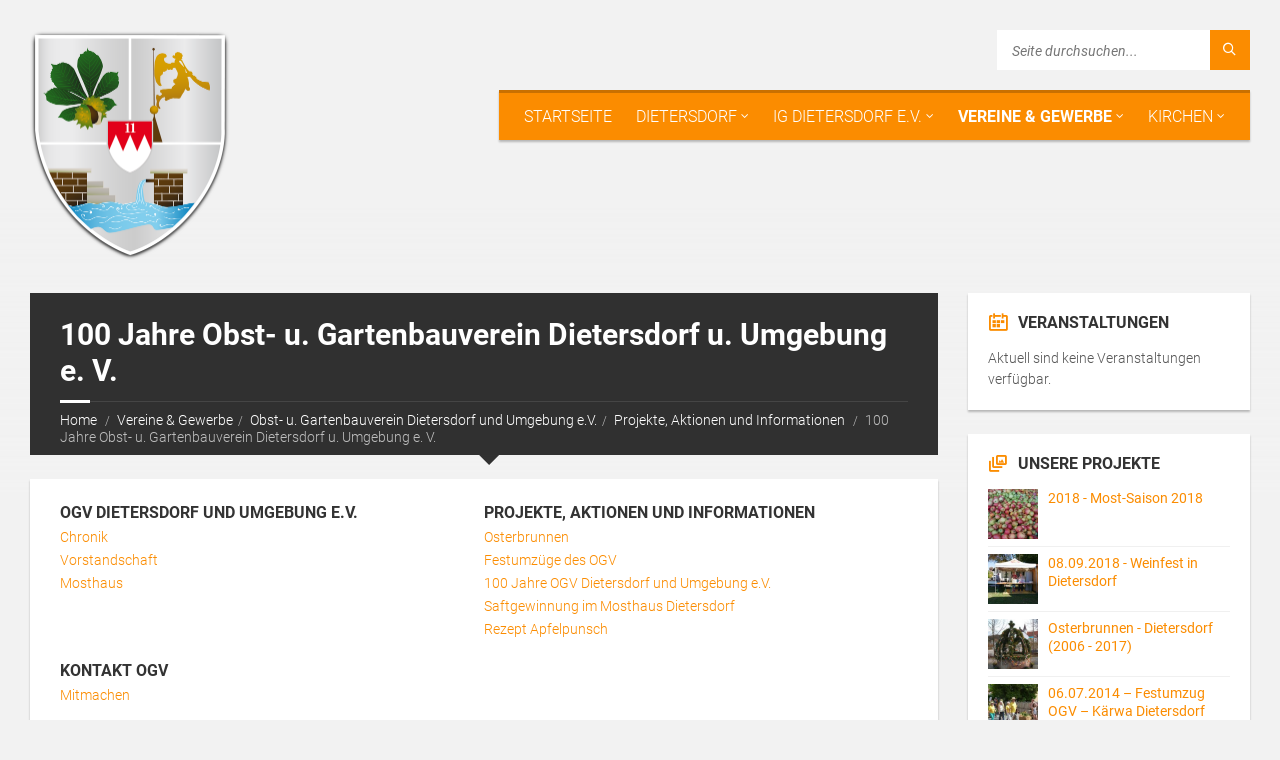

--- FILE ---
content_type: text/html; charset=UTF-8
request_url: https://dietersdorf.de/vereine-gewerbe/ogv/projekte-aktionen-und-informationen/100-jahr-feier/
body_size: 34694
content:
<!DOCTYPE html>
<html lang="de">
<head data-template-uri="https://dietersdorf.de/wp-content/themes/townpress">
    <meta http-equiv="Content-Type" content="text/html; charset=UTF-8" />
    <meta name="viewport" content="width=device-width, initial-scale=1.0">
    <link rel="profile" href="http://gmpg.org/xfn/11" />
    <link rel="pingback" href="https://dietersdorf.de/xmlrpc.php" />
	    <meta name='robots' content='index, follow, max-image-preview:large, max-snippet:-1, max-video-preview:-1' />

	<!-- This site is optimized with the Yoast SEO plugin v26.7 - https://yoast.com/wordpress/plugins/seo/ -->
	<title>100 Jahre Obst- u. Gartenbauverein Dietersdorf u. Umgebung e. V. - Dietersdorf</title>
	<link rel="canonical" href="https://dietersdorf.de/vereine-gewerbe/ogv/projekte-aktionen-und-informationen/100-jahr-feier/" />
	<meta property="og:locale" content="de_DE" />
	<meta property="og:type" content="article" />
	<meta property="og:title" content="100 Jahre Obst- u. Gartenbauverein Dietersdorf u. Umgebung e. V. - Dietersdorf" />
	<meta property="og:url" content="https://dietersdorf.de/vereine-gewerbe/ogv/projekte-aktionen-und-informationen/100-jahr-feier/" />
	<meta property="og:site_name" content="Dietersdorf" />
	<meta property="article:publisher" content="https://www.facebook.com/pages/Dietersdorf-Schwabach/206761432851566" />
	<meta property="article:modified_time" content="2018-06-24T10:09:07+00:00" />
	<meta name="twitter:card" content="summary_large_image" />
	<script type="application/ld+json" class="yoast-schema-graph">{"@context":"https://schema.org","@graph":[{"@type":"WebPage","@id":"https://dietersdorf.de/vereine-gewerbe/ogv/projekte-aktionen-und-informationen/100-jahr-feier/","url":"https://dietersdorf.de/vereine-gewerbe/ogv/projekte-aktionen-und-informationen/100-jahr-feier/","name":"100 Jahre Obst- u. Gartenbauverein Dietersdorf u. Umgebung e. V. - Dietersdorf","isPartOf":{"@id":"https://dietersdorf.de/#website"},"datePublished":"2018-03-08T12:59:18+00:00","dateModified":"2018-06-24T10:09:07+00:00","breadcrumb":{"@id":"https://dietersdorf.de/vereine-gewerbe/ogv/projekte-aktionen-und-informationen/100-jahr-feier/#breadcrumb"},"inLanguage":"de","potentialAction":[{"@type":"ReadAction","target":["https://dietersdorf.de/vereine-gewerbe/ogv/projekte-aktionen-und-informationen/100-jahr-feier/"]}]},{"@type":"BreadcrumbList","@id":"https://dietersdorf.de/vereine-gewerbe/ogv/projekte-aktionen-und-informationen/100-jahr-feier/#breadcrumb","itemListElement":[{"@type":"ListItem","position":1,"name":"Startseite","item":"https://dietersdorf.de/"},{"@type":"ListItem","position":2,"name":"Vereine &#038; Gewerbe","item":"https://dietersdorf.de/vereine-gewerbe/"},{"@type":"ListItem","position":3,"name":"Obst- u. Gartenbauverein Dietersdorf und Umgebung e.V.","item":"https://dietersdorf.de/vereine-gewerbe/ogv/"},{"@type":"ListItem","position":4,"name":"Projekte, Aktionen und Informationen","item":"https://dietersdorf.de/vereine-gewerbe/ogv/projekte-aktionen-und-informationen/"},{"@type":"ListItem","position":5,"name":"100 Jahre Obst- u. Gartenbauverein Dietersdorf u. Umgebung e. V."}]},{"@type":"WebSite","@id":"https://dietersdorf.de/#website","url":"https://dietersdorf.de/","name":"Dietersdorf","description":"Willkommen in Dietersdorf, ein Dorf im Herzen Frankens!","publisher":{"@id":"https://dietersdorf.de/#organization"},"potentialAction":[{"@type":"SearchAction","target":{"@type":"EntryPoint","urlTemplate":"https://dietersdorf.de/?s={search_term_string}"},"query-input":{"@type":"PropertyValueSpecification","valueRequired":true,"valueName":"search_term_string"}}],"inLanguage":"de"},{"@type":"Organization","@id":"https://dietersdorf.de/#organization","name":"Schwabach Dietersdorf","url":"https://dietersdorf.de/","logo":{"@type":"ImageObject","inLanguage":"de","@id":"https://dietersdorf.de/#/schema/logo/image/","url":"https://dietersdorf.de/wp-content/uploads/2017/01/Dietersdorf_Wappen_FINAL_farbig.png","contentUrl":"https://dietersdorf.de/wp-content/uploads/2017/01/Dietersdorf_Wappen_FINAL_farbig.png","width":800,"height":921,"caption":"Schwabach Dietersdorf"},"image":{"@id":"https://dietersdorf.de/#/schema/logo/image/"},"sameAs":["https://www.facebook.com/pages/Dietersdorf-Schwabach/206761432851566"]}]}</script>
	<!-- / Yoast SEO plugin. -->


<link rel='dns-prefetch' href='//fonts.googleapis.com' />
<link rel='preconnect' href='https://fonts.gstatic.com' crossorigin />
<link rel="alternate" type="application/rss+xml" title="Dietersdorf &raquo; Feed" href="https://dietersdorf.de/feed/" />
<link rel="alternate" type="application/rss+xml" title="Dietersdorf &raquo; Kommentar-Feed" href="https://dietersdorf.de/comments/feed/" />
<script consent-skip-blocker="1" data-skip-lazy-load="js-extra"  data-cfasync="false">
(function () {
  // Web Font Loader compatibility (https://github.com/typekit/webfontloader)
  var modules = {
    typekit: "https://use.typekit.net",
    google: "https://fonts.googleapis.com/"
  };

  var load = function (config) {
    setTimeout(function () {
      var a = window.consentApi;

      // Only when blocker is active
      if (a) {
        // Iterate all modules and handle in a single `WebFont.load`
        Object.keys(modules).forEach(function (module) {
          var newConfigWithoutOtherModules = JSON.parse(
            JSON.stringify(config)
          );
          Object.keys(modules).forEach(function (toRemove) {
            if (toRemove !== module) {
              delete newConfigWithoutOtherModules[toRemove];
            }
          });

          if (newConfigWithoutOtherModules[module]) {
            a.unblock(modules[module]).then(function () {
              var originalLoad = window.WebFont.load;
              if (originalLoad !== load) {
                originalLoad(newConfigWithoutOtherModules);
              }
            });
          }
        });
      }
    }, 0);
  };

  if (!window.WebFont) {
    window.WebFont = {
      load: load
    };
  }
})();
</script><style>[consent-id]:not(.rcb-content-blocker):not([consent-transaction-complete]):not([consent-visual-use-parent^="children:"]):not([consent-confirm]){opacity:0!important;}
.rcb-content-blocker+.rcb-content-blocker-children-fallback~*{display:none!important;}</style><link rel="preload" href="https://dietersdorf.de/wp-content/7c1b010ab80dc9ea95cb0f15bc175f35/dist/385453778.js?ver=975c5defe73b4b2fde03afbaa384a541" as="script" />
<link rel="preload" href="https://dietersdorf.de/wp-content/7c1b010ab80dc9ea95cb0f15bc175f35/dist/1020494497.js?ver=64a64f3ab0d5ab261ad8ca6eebf70126" as="script" />
<link rel="preload" href="https://dietersdorf.de/wp-content/plugins/real-cookie-banner/public/lib/animate.css/animate.min.css?ver=4.1.1" as="style" />
<script data-cfasync="false" type="text/javascript" defer src="https://dietersdorf.de/wp-content/7c1b010ab80dc9ea95cb0f15bc175f35/dist/385453778.js?ver=975c5defe73b4b2fde03afbaa384a541" id="real-cookie-banner-vendor-real-cookie-banner-banner-js"></script>
<script type="application/json" data-skip-lazy-load="js-extra" data-skip-moving="true" data-no-defer nitro-exclude data-alt-type="application/ld+json" data-dont-merge data-wpmeteor-nooptimize="true" data-cfasync="false" id="af746fe756c9ab21291f3bc23d0f008f01-js-extra">{"slug":"real-cookie-banner","textDomain":"real-cookie-banner","version":"5.2.10","restUrl":"https:\/\/dietersdorf.de\/wp-json\/real-cookie-banner\/v1\/","restNamespace":"real-cookie-banner\/v1","restPathObfuscateOffset":"0d991e55386580b2","restRoot":"https:\/\/dietersdorf.de\/wp-json\/","restQuery":{"_v":"5.2.10","_locale":"user"},"restNonce":"fac788e4e0","restRecreateNonceEndpoint":"https:\/\/dietersdorf.de\/wp-admin\/admin-ajax.php?action=rest-nonce","publicUrl":"https:\/\/dietersdorf.de\/wp-content\/plugins\/real-cookie-banner\/public\/","chunkFolder":"dist","chunksLanguageFolder":"https:\/\/dietersdorf.de\/wp-content\/languages\/mo-cache\/real-cookie-banner\/","chunks":{"chunk-config-tab-blocker.lite.js":["de_DE-83d48f038e1cf6148175589160cda67e","de_DE-e5c2f3318cd06f18a058318f5795a54b","de_DE-76129424d1eb6744d17357561a128725","de_DE-d3d8ada331df664d13fa407b77bc690b"],"chunk-config-tab-blocker.pro.js":["de_DE-ddf5ae983675e7b6eec2afc2d53654a2","de_DE-487d95eea292aab22c80aa3ae9be41f0","de_DE-ab0e642081d4d0d660276c9cebfe9f5d","de_DE-0f5f6074a855fa677e6086b82145bd50"],"chunk-config-tab-consent.lite.js":["de_DE-3823d7521a3fc2857511061e0d660408"],"chunk-config-tab-consent.pro.js":["de_DE-9cb9ecf8c1e8ce14036b5f3a5e19f098"],"chunk-config-tab-cookies.lite.js":["de_DE-1a51b37d0ef409906245c7ed80d76040","de_DE-e5c2f3318cd06f18a058318f5795a54b","de_DE-76129424d1eb6744d17357561a128725"],"chunk-config-tab-cookies.pro.js":["de_DE-572ee75deed92e7a74abba4b86604687","de_DE-487d95eea292aab22c80aa3ae9be41f0","de_DE-ab0e642081d4d0d660276c9cebfe9f5d"],"chunk-config-tab-dashboard.lite.js":["de_DE-f843c51245ecd2b389746275b3da66b6"],"chunk-config-tab-dashboard.pro.js":["de_DE-ae5ae8f925f0409361cfe395645ac077"],"chunk-config-tab-import.lite.js":["de_DE-66df94240f04843e5a208823e466a850"],"chunk-config-tab-import.pro.js":["de_DE-e5fee6b51986d4ff7a051d6f6a7b076a"],"chunk-config-tab-licensing.lite.js":["de_DE-e01f803e4093b19d6787901b9591b5a6"],"chunk-config-tab-licensing.pro.js":["de_DE-4918ea9704f47c2055904e4104d4ffba"],"chunk-config-tab-scanner.lite.js":["de_DE-b10b39f1099ef599835c729334e38429"],"chunk-config-tab-scanner.pro.js":["de_DE-752a1502ab4f0bebfa2ad50c68ef571f"],"chunk-config-tab-settings.lite.js":["de_DE-37978e0b06b4eb18b16164a2d9c93a2c"],"chunk-config-tab-settings.pro.js":["de_DE-e59d3dcc762e276255c8989fbd1f80e3"],"chunk-config-tab-tcf.lite.js":["de_DE-4f658bdbf0aa370053460bc9e3cd1f69","de_DE-e5c2f3318cd06f18a058318f5795a54b","de_DE-d3d8ada331df664d13fa407b77bc690b"],"chunk-config-tab-tcf.pro.js":["de_DE-e1e83d5b8a28f1f91f63b9de2a8b181a","de_DE-487d95eea292aab22c80aa3ae9be41f0","de_DE-0f5f6074a855fa677e6086b82145bd50"]},"others":{"customizeValuesBanner":"{\"layout\":{\"type\":\"dialog\",\"maxHeightEnabled\":false,\"maxHeight\":740,\"dialogMaxWidth\":530,\"dialogPosition\":\"middleCenter\",\"dialogMargin\":[0,0,0,0],\"bannerPosition\":\"bottom\",\"bannerMaxWidth\":1024,\"dialogBorderRadius\":3,\"borderRadius\":5,\"animationIn\":\"slideInUp\",\"animationInDuration\":500,\"animationInOnlyMobile\":true,\"animationOut\":\"none\",\"animationOutDuration\":500,\"animationOutOnlyMobile\":true,\"overlay\":true,\"overlayBg\":\"#000000\",\"overlayBgAlpha\":38,\"overlayBlur\":2},\"decision\":{\"acceptAll\":\"button\",\"acceptEssentials\":\"button\",\"showCloseIcon\":false,\"acceptIndividual\":\"link\",\"buttonOrder\":\"all,essential,save,individual\",\"showGroups\":false,\"groupsFirstView\":false,\"saveButton\":\"always\"},\"design\":{\"bg\":\"#ffffff\",\"textAlign\":\"center\",\"linkTextDecoration\":\"underline\",\"borderWidth\":0,\"borderColor\":\"#ffffff\",\"fontSize\":13,\"fontColor\":\"#2b2b2b\",\"fontInheritFamily\":true,\"fontFamily\":\"Arial, Helvetica, sans-serif\",\"fontWeight\":\"normal\",\"boxShadowEnabled\":true,\"boxShadowOffsetX\":0,\"boxShadowOffsetY\":5,\"boxShadowBlurRadius\":13,\"boxShadowSpreadRadius\":0,\"boxShadowColor\":\"#000000\",\"boxShadowColorAlpha\":20},\"headerDesign\":{\"inheritBg\":true,\"bg\":\"#f4f4f4\",\"inheritTextAlign\":true,\"textAlign\":\"center\",\"padding\":[17,20,15,20],\"logo\":\"\",\"logoRetina\":\"\",\"logoMaxHeight\":40,\"logoPosition\":\"left\",\"logoMargin\":[5,15,5,15],\"fontSize\":20,\"fontColor\":\"#2b2b2b\",\"fontInheritFamily\":true,\"fontFamily\":\"Arial, Helvetica, sans-serif\",\"fontWeight\":\"normal\",\"borderWidth\":1,\"borderColor\":\"#efefef\"},\"bodyDesign\":{\"padding\":[15,20,5,20],\"descriptionInheritFontSize\":true,\"descriptionFontSize\":13,\"dottedGroupsInheritFontSize\":true,\"dottedGroupsFontSize\":13,\"dottedGroupsBulletColor\":\"#15779b\",\"teachingsInheritTextAlign\":true,\"teachingsTextAlign\":\"center\",\"teachingsSeparatorActive\":true,\"teachingsSeparatorWidth\":50,\"teachingsSeparatorHeight\":1,\"teachingsSeparatorColor\":\"#15779b\",\"teachingsInheritFontSize\":false,\"teachingsFontSize\":12,\"teachingsInheritFontColor\":false,\"teachingsFontColor\":\"#7c7c7c\",\"accordionMargin\":[10,0,5,0],\"accordionPadding\":[5,10,5,10],\"accordionArrowType\":\"outlined\",\"accordionArrowColor\":\"#15779b\",\"accordionBg\":\"#ffffff\",\"accordionActiveBg\":\"#f9f9f9\",\"accordionHoverBg\":\"#efefef\",\"accordionBorderWidth\":1,\"accordionBorderColor\":\"#efefef\",\"accordionTitleFontSize\":12,\"accordionTitleFontColor\":\"#2b2b2b\",\"accordionTitleFontWeight\":\"normal\",\"accordionDescriptionMargin\":[5,0,0,0],\"accordionDescriptionFontSize\":12,\"accordionDescriptionFontColor\":\"#757575\",\"accordionDescriptionFontWeight\":\"normal\",\"acceptAllOneRowLayout\":false,\"acceptAllPadding\":[10,10,10,10],\"acceptAllBg\":\"#15779b\",\"acceptAllTextAlign\":\"center\",\"acceptAllFontSize\":18,\"acceptAllFontColor\":\"#ffffff\",\"acceptAllFontWeight\":\"normal\",\"acceptAllBorderWidth\":0,\"acceptAllBorderColor\":\"#000000\",\"acceptAllHoverBg\":\"#11607d\",\"acceptAllHoverFontColor\":\"#ffffff\",\"acceptAllHoverBorderColor\":\"#000000\",\"acceptEssentialsUseAcceptAll\":true,\"acceptEssentialsButtonType\":\"\",\"acceptEssentialsPadding\":[10,10,10,10],\"acceptEssentialsBg\":\"#efefef\",\"acceptEssentialsTextAlign\":\"center\",\"acceptEssentialsFontSize\":18,\"acceptEssentialsFontColor\":\"#0a0a0a\",\"acceptEssentialsFontWeight\":\"normal\",\"acceptEssentialsBorderWidth\":0,\"acceptEssentialsBorderColor\":\"#000000\",\"acceptEssentialsHoverBg\":\"#e8e8e8\",\"acceptEssentialsHoverFontColor\":\"#000000\",\"acceptEssentialsHoverBorderColor\":\"#000000\",\"acceptIndividualPadding\":[5,5,5,5],\"acceptIndividualBg\":\"#ffffff\",\"acceptIndividualTextAlign\":\"center\",\"acceptIndividualFontSize\":15,\"acceptIndividualFontColor\":\"#15779b\",\"acceptIndividualFontWeight\":\"normal\",\"acceptIndividualBorderWidth\":0,\"acceptIndividualBorderColor\":\"#000000\",\"acceptIndividualHoverBg\":\"#ffffff\",\"acceptIndividualHoverFontColor\":\"#11607d\",\"acceptIndividualHoverBorderColor\":\"#000000\"},\"footerDesign\":{\"poweredByLink\":true,\"inheritBg\":false,\"bg\":\"#fcfcfc\",\"inheritTextAlign\":true,\"textAlign\":\"center\",\"padding\":[10,20,15,20],\"fontSize\":14,\"fontColor\":\"#7c7c7c\",\"fontInheritFamily\":true,\"fontFamily\":\"Arial, Helvetica, sans-serif\",\"fontWeight\":\"normal\",\"hoverFontColor\":\"#2b2b2b\",\"borderWidth\":1,\"borderColor\":\"#efefef\",\"languageSwitcher\":\"flags\"},\"texts\":{\"headline\":\"Privatsph\\u00e4re-Einstellungen\",\"description\":\"Wir verwenden Cookies und \\u00e4hnliche Technologien auf unserer Website und verarbeiten personenbezogene Daten von dir (z.B. IP-Adresse), um z.B. Inhalte und Anzeigen zu personalisieren, Medien von Drittanbietern einzubinden oder Zugriffe auf unsere Website zu analysieren. Die Datenverarbeitung kann auch erst in Folge gesetzter Cookies stattfinden. Wir teilen diese Daten mit Dritten, die wir in den Privatsph\\u00e4re-Einstellungen benennen.<br \\\/><br \\\/>Die Datenverarbeitung kann mit deiner Einwilligung oder auf Basis eines berechtigten Interesses erfolgen, dem du in den Privatsph\\u00e4re-Einstellungen widersprechen kannst. Du hast das Recht, nicht einzuwilligen und deine Einwilligung zu einem sp\\u00e4teren Zeitpunkt zu \\u00e4ndern oder zu widerrufen. Weitere Informationen zur Verwendung deiner Daten findest du in unserer {{privacyPolicy}}Datenschutzerkl\\u00e4rung{{\\\/privacyPolicy}}.\",\"acceptAll\":\"Alle akzeptieren\",\"acceptEssentials\":\"Weiter ohne Einwilligung\",\"acceptIndividual\":\"Privatsph\\u00e4re-Einstellungen individuell festlegen\",\"poweredBy\":\"0\",\"dataProcessingInUnsafeCountries\":\"Einige Dienste verarbeiten personenbezogene Daten in unsicheren Drittl\\u00e4ndern. Indem du in die Nutzung dieser Services einwilligst, erkl\\u00e4rst du dich auch mit der Verarbeitung deiner Daten in diesen unsicheren Drittl\\u00e4ndern gem\\u00e4\\u00df {{legalBasis}} einverstanden. Dies birgt das Risiko, dass deine Daten von Beh\\u00f6rden zu Kontroll- und \\u00dcberwachungszwecken verarbeitet werden, m\\u00f6glicherweise ohne die M\\u00f6glichkeit eines Rechtsbehelfs.\",\"ageNoticeBanner\":\"Du bist unter {{minAge}} Jahre alt? Dann kannst du nicht in optionale Services einwilligen. Du kannst deine Eltern oder Erziehungsberechtigten bitten, mit dir in diese Services einzuwilligen.\",\"ageNoticeBlocker\":\"Du bist unter {{minAge}} Jahre alt? Leider darfst du diesem Service nicht selbst zustimmen, um diese Inhalte zu sehen. Bitte deine Eltern oder Erziehungsberechtigten, dem Service mit dir zuzustimmen!\",\"listServicesNotice\":\"Wenn du alle Services akzeptierst, erlaubst du, dass {{services}} geladen werden. Diese sind nach ihrem Zweck in Gruppen {{serviceGroups}} unterteilt (Zugeh\\u00f6rigkeit durch hochgestellte Zahlen gekennzeichnet).\",\"listServicesLegitimateInterestNotice\":\"Au\\u00dferdem werden die {{services}} auf der Grundlage eines berechtigten Interesses geladen.\",\"consentForwardingExternalHosts\":\"Deine Einwilligung gilt auch auf {{websites}}.\",\"blockerHeadline\":\"{{name}} aufgrund von Privatsph\\u00e4re-Einstellungen blockiert\",\"blockerLinkShowMissing\":\"Zeige alle Services, denen du noch zustimmen musst\",\"blockerLoadButton\":\"Services akzeptieren und Inhalte laden\",\"blockerAcceptInfo\":\"Wenn du die blockierten Inhalte l\\u00e4dst, werden deine Datenschutzeinstellungen angepasst. Inhalte aus diesem Service werden in Zukunft nicht mehr blockiert.\",\"stickyHistory\":\"Historie der Privatsph\\u00e4re-Einstellungen\",\"stickyRevoke\":\"Einwilligungen widerrufen\",\"stickyRevokeSuccessMessage\":\"Du hast die Einwilligung f\\u00fcr Services mit dessen Cookies und Verarbeitung personenbezogener Daten erfolgreich widerrufen. Die Seite wird jetzt neu geladen!\",\"stickyChange\":\"Privatsph\\u00e4re-Einstellungen \\u00e4ndern\"},\"individualLayout\":{\"inheritDialogMaxWidth\":false,\"dialogMaxWidth\":970,\"inheritBannerMaxWidth\":true,\"bannerMaxWidth\":1980,\"descriptionTextAlign\":\"left\"},\"group\":{\"checkboxBg\":\"#f0f0f0\",\"checkboxBorderWidth\":1,\"checkboxBorderColor\":\"#d2d2d2\",\"checkboxActiveColor\":\"#ffffff\",\"checkboxActiveBg\":\"#15779b\",\"checkboxActiveBorderColor\":\"#11607d\",\"groupInheritBg\":true,\"groupBg\":\"#f4f4f4\",\"groupPadding\":[15,15,15,15],\"groupSpacing\":10,\"groupBorderRadius\":5,\"groupBorderWidth\":1,\"groupBorderColor\":\"#f4f4f4\",\"headlineFontSize\":16,\"headlineFontWeight\":\"normal\",\"headlineFontColor\":\"#2b2b2b\",\"descriptionFontSize\":14,\"descriptionFontColor\":\"#7c7c7c\",\"linkColor\":\"#7c7c7c\",\"linkHoverColor\":\"#2b2b2b\",\"detailsHideLessRelevant\":true},\"saveButton\":{\"useAcceptAll\":true,\"type\":\"button\",\"padding\":[10,10,10,10],\"bg\":\"#efefef\",\"textAlign\":\"center\",\"fontSize\":18,\"fontColor\":\"#0a0a0a\",\"fontWeight\":\"normal\",\"borderWidth\":0,\"borderColor\":\"#000000\",\"hoverBg\":\"#e8e8e8\",\"hoverFontColor\":\"#000000\",\"hoverBorderColor\":\"#000000\"},\"individualTexts\":{\"headline\":\"Individuelle Privatsph\\u00e4re-Einstellungen\",\"description\":\"Wir verwenden Cookies und \\u00e4hnliche Technologien auf unserer Website und verarbeiten personenbezogene Daten von dir (z.B. IP-Adresse), um z.B. Inhalte und Anzeigen zu personalisieren, Medien von Drittanbietern einzubinden oder Zugriffe auf unsere Website zu analysieren. Die Datenverarbeitung kann auch erst in Folge gesetzter Cookies stattfinden. Wir teilen diese Daten mit Dritten, die wir in den Privatsph\\u00e4re-Einstellungen benennen.<br \\\/><br \\\/>Die Datenverarbeitung kann mit deiner Einwilligung oder auf Basis eines berechtigten Interesses erfolgen, dem du in den Privatsph\\u00e4re-Einstellungen widersprechen kannst. Du hast das Recht, nicht einzuwilligen und deine Einwilligung zu einem sp\\u00e4teren Zeitpunkt zu \\u00e4ndern oder zu widerrufen. Weitere Informationen zur Verwendung deiner Daten findest du in unserer {{privacyPolicy}}Datenschutzerkl\\u00e4rung{{\\\/privacyPolicy}}.<br \\\/><br \\\/>Im Folgenden findest du eine \\u00dcbersicht \\u00fcber alle Services, die von dieser Website genutzt werden. Du kannst dir detaillierte Informationen zu jedem Service ansehen und ihm einzeln zustimmen oder von deinem Widerspruchsrecht Gebrauch machen.\",\"save\":\"Individuelle Auswahlen speichern\",\"showMore\":\"Service-Informationen anzeigen\",\"hideMore\":\"Service-Informationen ausblenden\",\"postamble\":\"\"},\"mobile\":{\"enabled\":true,\"maxHeight\":400,\"hideHeader\":false,\"alignment\":\"bottom\",\"scalePercent\":90,\"scalePercentVertical\":-50},\"sticky\":{\"enabled\":false,\"animationsEnabled\":true,\"alignment\":\"left\",\"bubbleBorderRadius\":50,\"icon\":\"fingerprint\",\"iconCustom\":\"\",\"iconCustomRetina\":\"\",\"iconSize\":30,\"iconColor\":\"#ffffff\",\"bubbleMargin\":[10,20,20,20],\"bubblePadding\":15,\"bubbleBg\":\"#15779b\",\"bubbleBorderWidth\":0,\"bubbleBorderColor\":\"#10556f\",\"boxShadowEnabled\":true,\"boxShadowOffsetX\":0,\"boxShadowOffsetY\":2,\"boxShadowBlurRadius\":5,\"boxShadowSpreadRadius\":1,\"boxShadowColor\":\"#105b77\",\"boxShadowColorAlpha\":40,\"bubbleHoverBg\":\"#ffffff\",\"bubbleHoverBorderColor\":\"#000000\",\"hoverIconColor\":\"#000000\",\"hoverIconCustom\":\"\",\"hoverIconCustomRetina\":\"\",\"menuFontSize\":16,\"menuBorderRadius\":5,\"menuItemSpacing\":10,\"menuItemPadding\":[5,10,5,10]},\"customCss\":{\"css\":\"\",\"antiAdBlocker\":\"y\"}}","isPro":false,"showProHints":false,"proUrl":"https:\/\/devowl.io\/de\/go\/real-cookie-banner?source=rcb-lite","showLiteNotice":true,"frontend":{"groups":"[{\"id\":72,\"name\":\"Essenziell\",\"slug\":\"essenziell\",\"description\":\"Essenzielle Services sind f\\u00fcr die grundlegende Funktionalit\\u00e4t der Website erforderlich. Sie enthalten nur technisch notwendige Services. Diesen Services kann nicht widersprochen werden.\",\"isEssential\":true,\"isDefault\":true,\"items\":[{\"id\":5394,\"name\":\"Real Cookie Banner\",\"purpose\":\"Real Cookie Banner bittet Website-Besucher um die Einwilligung zum Setzen von Cookies und zur Verarbeitung personenbezogener Daten. Dazu wird jedem Website-Besucher eine UUID (pseudonyme Identifikation des Nutzers) zugewiesen, die bis zum Ablauf des Cookies zur Speicherung der Einwilligung g\\u00fcltig ist. Cookies werden dazu verwendet, um zu testen, ob Cookies gesetzt werden k\\u00f6nnen, um Referenz auf die dokumentierte Einwilligung zu speichern, um zu speichern, in welche Services aus welchen Service-Gruppen der Besucher eingewilligt hat, und, falls Einwilligung nach dem Transparency &amp; Consent Framework (TCF) eingeholt werden, um die Einwilligungen in TCF Partner, Zwecke, besondere Zwecke, Funktionen und besondere Funktionen zu speichern. Im Rahmen der Darlegungspflicht nach DSGVO wird die erhobene Einwilligung vollumf\\u00e4nglich dokumentiert. Dazu z\\u00e4hlt neben den Services und Service-Gruppen, in welche der Besucher eingewilligt hat, und falls Einwilligung nach dem TCF Standard eingeholt werden, in welche TCF Partner, Zwecke und Funktionen der Besucher eingewilligt hat, alle Einstellungen des Cookie Banners zum Zeitpunkt der Einwilligung als auch die technischen Umst\\u00e4nde (z.B. Gr\\u00f6\\u00dfe des Sichtbereichs bei der Einwilligung) und die Nutzerinteraktionen (z.B. Klick auf Buttons), die zur Einwilligung gef\\u00fchrt haben. Die Einwilligung wird pro Sprache einmal erhoben.\",\"providerContact\":{\"phone\":\"\",\"email\":\"\",\"link\":\"\"},\"isProviderCurrentWebsite\":true,\"provider\":\"Dietersdorf\",\"uniqueName\":\"real-cookie-banner\",\"isEmbeddingOnlyExternalResources\":false,\"legalBasis\":\"legal-requirement\",\"dataProcessingInCountries\":[],\"dataProcessingInCountriesSpecialTreatments\":[],\"technicalDefinitions\":[{\"type\":\"http\",\"name\":\"real_cookie_banner*\",\"host\":\".dietersdorf.de\",\"duration\":365,\"durationUnit\":\"d\",\"isSessionDuration\":false,\"purpose\":\"Eindeutiger Identifikator f\\u00fcr die Einwilligung, aber nicht f\\u00fcr den Website-Besucher. Revisionshash f\\u00fcr die Einstellungen des Cookie-Banners (Texte, Farben, Funktionen, Servicegruppen, Dienste, Content Blocker usw.). IDs f\\u00fcr eingewilligte Services und Service-Gruppen.\"},{\"type\":\"http\",\"name\":\"real_cookie_banner*-tcf\",\"host\":\".dietersdorf.de\",\"duration\":365,\"durationUnit\":\"d\",\"isSessionDuration\":false,\"purpose\":\"Im Rahmen von TCF gesammelte Einwilligungen, die im TC-String-Format gespeichert werden, einschlie\\u00dflich TCF-Vendoren, -Zwecke, -Sonderzwecke, -Funktionen und -Sonderfunktionen.\"},{\"type\":\"http\",\"name\":\"real_cookie_banner*-gcm\",\"host\":\".dietersdorf.de\",\"duration\":365,\"durationUnit\":\"d\",\"isSessionDuration\":false,\"purpose\":\"Die im Google Consent Mode gesammelten Einwilligungen in die verschiedenen Einwilligungstypen (Zwecke) werden f\\u00fcr alle mit dem Google Consent Mode kompatiblen Services gespeichert.\"},{\"type\":\"http\",\"name\":\"real_cookie_banner-test\",\"host\":\".dietersdorf.de\",\"duration\":365,\"durationUnit\":\"d\",\"isSessionDuration\":false,\"purpose\":\"Cookie, der gesetzt wurde, um die Funktionalit\\u00e4t von HTTP-Cookies zu testen. Wird sofort nach dem Test gel\\u00f6scht.\"},{\"type\":\"local\",\"name\":\"real_cookie_banner*\",\"host\":\"https:\\\/\\\/dietersdorf.de\",\"duration\":1,\"durationUnit\":\"d\",\"isSessionDuration\":false,\"purpose\":\"Eindeutiger Identifikator f\\u00fcr die Einwilligung, aber nicht f\\u00fcr den Website-Besucher. Revisionshash f\\u00fcr die Einstellungen des Cookie-Banners (Texte, Farben, Funktionen, Service-Gruppen, Services, Content Blocker usw.). IDs f\\u00fcr eingewilligte Services und Service-Gruppen. Wird nur solange gespeichert, bis die Einwilligung auf dem Website-Server dokumentiert ist.\"},{\"type\":\"local\",\"name\":\"real_cookie_banner*-tcf\",\"host\":\"https:\\\/\\\/dietersdorf.de\",\"duration\":1,\"durationUnit\":\"d\",\"isSessionDuration\":false,\"purpose\":\"Im Rahmen von TCF gesammelte Einwilligungen werden im TC-String-Format gespeichert, einschlie\\u00dflich TCF Vendoren, Zwecke, besondere Zwecke, Funktionen und besondere Funktionen. Wird nur solange gespeichert, bis die Einwilligung auf dem Website-Server dokumentiert ist.\"},{\"type\":\"local\",\"name\":\"real_cookie_banner*-gcm\",\"host\":\"https:\\\/\\\/dietersdorf.de\",\"duration\":1,\"durationUnit\":\"d\",\"isSessionDuration\":false,\"purpose\":\"Im Rahmen des Google Consent Mode erfasste Einwilligungen werden f\\u00fcr alle mit dem Google Consent Mode kompatiblen Services in Einwilligungstypen (Zwecke) gespeichert. Wird nur solange gespeichert, bis die Einwilligung auf dem Website-Server dokumentiert ist.\"},{\"type\":\"local\",\"name\":\"real_cookie_banner-consent-queue*\",\"host\":\"https:\\\/\\\/dietersdorf.de\",\"duration\":1,\"durationUnit\":\"d\",\"isSessionDuration\":false,\"purpose\":\"Lokale Zwischenspeicherung (Caching) der Auswahl im Cookie-Banner, bis der Server die Einwilligung dokumentiert; Dokumentation periodisch oder bei Seitenwechseln versucht, wenn der Server nicht verf\\u00fcgbar oder \\u00fcberlastet ist.\"}],\"codeDynamics\":[],\"providerPrivacyPolicyUrl\":\"https:\\\/\\\/dietersdorf.de\\\/ig-dietersdorf\\\/datenschutzerklaerung\\\/\",\"providerLegalNoticeUrl\":\"https:\\\/\\\/dietersdorf.de\\\/ig-dietersdorf\\\/impressum\\\/\",\"tagManagerOptInEventName\":\"\",\"tagManagerOptOutEventName\":\"\",\"googleConsentModeConsentTypes\":[],\"executePriority\":10,\"codeOptIn\":\"\",\"executeCodeOptInWhenNoTagManagerConsentIsGiven\":false,\"codeOptOut\":\"\",\"executeCodeOptOutWhenNoTagManagerConsentIsGiven\":false,\"deleteTechnicalDefinitionsAfterOptOut\":false,\"codeOnPageLoad\":\"\",\"presetId\":\"real-cookie-banner\"}]},{\"id\":73,\"name\":\"Funktional\",\"slug\":\"funktional\",\"description\":\"Funktionale Services sind notwendig, um \\u00fcber die wesentliche Funktionalit\\u00e4t der Website hinausgehende Features wie h\\u00fcbschere Schriftarten, Videowiedergabe oder interaktive Web 2.0-Features bereitzustellen. Inhalte von z.B. Video- und Social Media-Plattformen sind standardm\\u00e4\\u00dfig gesperrt und k\\u00f6nnen zugestimmt werden. Wenn dem Service zugestimmt wird, werden diese Inhalte automatisch ohne weitere manuelle Einwilligung geladen.\",\"isEssential\":false,\"isDefault\":true,\"items\":[{\"id\":5401,\"name\":\"Google Fonts\",\"purpose\":\"Google Fonts ist ein Dienst, der Schriften, die nicht auf dem Client-Ger\\u00e4t des Nutzers installiert sind, herunterl\\u00e4dt und in die Website einbettet. Auf dem Client-Ger\\u00e4t des Nutzers werden keine Cookies im technischen Sinne gesetzt, aber es werden technische und pers\\u00f6nliche Daten wie z.B. die IP-Adresse vom Client an den Server des Dienstanbieters \\u00fcbertragen, um die Nutzung des Dienstes zu erm\\u00f6glichen.\",\"providerContact\":{\"phone\":\"\",\"email\":\"\",\"link\":\"\"},\"isProviderCurrentWebsite\":false,\"provider\":\"Google Ireland Limited\",\"uniqueName\":\"google-fonts\",\"isEmbeddingOnlyExternalResources\":true,\"legalBasis\":\"consent\",\"dataProcessingInCountries\":[\"US\"],\"dataProcessingInCountriesSpecialTreatments\":[],\"technicalDefinitions\":[{\"type\":\"http\",\"name\":\"\",\"host\":\"\",\"duration\":0,\"durationUnit\":\"y\",\"isSessionDuration\":false,\"purpose\":\"\"}],\"codeDynamics\":[],\"providerPrivacyPolicyUrl\":\"https:\\\/\\\/policies.google.com\\\/privacy\",\"providerLegalNoticeUrl\":\"\",\"tagManagerOptInEventName\":\"\",\"tagManagerOptOutEventName\":\"\",\"googleConsentModeConsentTypes\":[],\"executePriority\":10,\"codeOptIn\":\"\",\"executeCodeOptInWhenNoTagManagerConsentIsGiven\":false,\"codeOptOut\":\"\",\"executeCodeOptOutWhenNoTagManagerConsentIsGiven\":false,\"deleteTechnicalDefinitionsAfterOptOut\":false,\"codeOnPageLoad\":\"base64-encoded:[base64]\",\"presetId\":\"google-fonts\"},{\"id\":5400,\"name\":\"Emojis\",\"purpose\":\"WordPress Emoji ist ein Emoji-Set, das von wordpress.org geladen wird. Es werden keine Cookies im technischen Sinne auf dem Client des Nutzers gesetzt, jedoch werden technische und personenbezogene Daten wie die IP-Adresse vom Client an den Server des Dienstanbieters \\u00fcbertragen, um die Nutzung des Dienstes zu erm\\u00f6glichen.\",\"providerContact\":{\"phone\":\"\",\"email\":\"\",\"link\":\"\"},\"isProviderCurrentWebsite\":false,\"provider\":\"WordPress.org\",\"uniqueName\":\"wordpress-emojis\",\"isEmbeddingOnlyExternalResources\":true,\"legalBasis\":\"consent\",\"dataProcessingInCountries\":[\"US\"],\"dataProcessingInCountriesSpecialTreatments\":[],\"technicalDefinitions\":[{\"type\":\"http\",\"name\":\"\",\"host\":\"\",\"duration\":0,\"durationUnit\":\"y\",\"isSessionDuration\":false,\"purpose\":\"\"}],\"codeDynamics\":[],\"providerPrivacyPolicyUrl\":\"https:\\\/\\\/de.wordpress.org\\\/about\\\/privacy\\\/\",\"providerLegalNoticeUrl\":\"\",\"tagManagerOptInEventName\":\"\",\"tagManagerOptOutEventName\":\"\",\"googleConsentModeConsentTypes\":[],\"executePriority\":10,\"codeOptIn\":\"\",\"executeCodeOptInWhenNoTagManagerConsentIsGiven\":false,\"codeOptOut\":\"\",\"executeCodeOptOutWhenNoTagManagerConsentIsGiven\":false,\"deleteTechnicalDefinitionsAfterOptOut\":false,\"codeOnPageLoad\":\"\",\"presetId\":\"wordpress-emojis\"}]}]","links":[{"id":5449,"label":"Datenschutzerkl\u00e4rung","pageType":"privacyPolicy","isExternalUrl":false,"pageId":3047,"url":"https:\/\/dietersdorf.de\/ig-dietersdorf\/datenschutzerklaerung\/","hideCookieBanner":true,"isTargetBlank":true},{"id":5450,"label":"Impressum","pageType":"legalNotice","isExternalUrl":false,"pageId":3044,"url":"https:\/\/dietersdorf.de\/ig-dietersdorf\/impressum\/","hideCookieBanner":true,"isTargetBlank":true}],"websiteOperator":{"address":"","country":"","contactEmail":"base64-encoded:aW5mby1zY2hpZW5oYW1tZXJAdC1vbmxpbmUuZGU=","contactPhone":"","contactFormUrl":false},"blocker":[],"languageSwitcher":[],"predefinedDataProcessingInSafeCountriesLists":{"GDPR":["AT","BE","BG","HR","CY","CZ","DK","EE","FI","FR","DE","GR","HU","IE","IS","IT","LI","LV","LT","LU","MT","NL","NO","PL","PT","RO","SK","SI","ES","SE"],"DSG":["CH"],"GDPR+DSG":[],"ADEQUACY_EU":["AD","AR","CA","FO","GG","IL","IM","JP","JE","NZ","KR","CH","GB","UY","US"],"ADEQUACY_CH":["DE","AD","AR","AT","BE","BG","CA","CY","HR","DK","ES","EE","FI","FR","GI","GR","GG","HU","IM","FO","IE","IS","IL","IT","JE","LV","LI","LT","LU","MT","MC","NO","NZ","NL","PL","PT","CZ","RO","GB","SK","SI","SE","UY","US"]},"decisionCookieName":"real_cookie_banner-v:3_blog:1_path:8dc9109","revisionHash":"e309422c6c8ee9726e086de66b0c281e","territorialLegalBasis":["gdpr-eprivacy"],"setCookiesViaManager":"none","isRespectDoNotTrack":true,"failedConsentDocumentationHandling":"essentials","isAcceptAllForBots":true,"isDataProcessingInUnsafeCountries":false,"isAgeNotice":true,"ageNoticeAgeLimit":16,"isListServicesNotice":true,"isBannerLessConsent":false,"isTcf":false,"isGcm":false,"isGcmListPurposes":false,"hasLazyData":false},"anonymousContentUrl":"https:\/\/dietersdorf.de\/wp-content\/7c1b010ab80dc9ea95cb0f15bc175f35\/dist\/","anonymousHash":"7c1b010ab80dc9ea95cb0f15bc175f35","hasDynamicPreDecisions":false,"isLicensed":true,"isDevLicense":false,"multilingualSkipHTMLForTag":"","isCurrentlyInTranslationEditorPreview":false,"defaultLanguage":"","currentLanguage":"","activeLanguages":[],"context":"","iso3166OneAlpha2":{"AF":"Afghanistan","AL":"Albanien","DZ":"Algerien","AS":"Amerikanisch-Samoa","AD":"Andorra","AO":"Angola","AI":"Anguilla","AQ":"Antarktis","AG":"Antigua und Barbuda","AR":"Argentinien","AM":"Armenien","AW":"Aruba","AZ":"Aserbaidschan","AU":"Australien","BS":"Bahamas","BH":"Bahrain","BD":"Bangladesch","BB":"Barbados","BY":"Belarus","BE":"Belgien","BZ":"Belize","BJ":"Benin","BM":"Bermuda","BT":"Bhutan","BO":"Bolivien","BA":"Bosnien und Herzegowina","BW":"Botswana","BV":"Bouvetinsel","BR":"Brasilien","IO":"Britisches Territorium im Indischen Ozean","BN":"Brunei Darussalam","BG":"Bulgarien","BF":"Burkina Faso","BI":"Burundi","CL":"Chile","CN":"China","CK":"Cookinseln","CR":"Costa Rica","CW":"Cura\u00e7ao","DE":"Deutschland","LA":"Die Laotische Demokratische Volksrepublik","DM":"Dominica","DO":"Dominikanische Republik","DJ":"Dschibuti","DK":"D\u00e4nemark","EC":"Ecuador","SV":"El Salvador","ER":"Eritrea","EE":"Estland","FK":"Falklandinseln (Malwinen)","FJ":"Fidschi","FI":"Finnland","FR":"Frankreich","GF":"Franz\u00f6sisch-Guayana","PF":"Franz\u00f6sisch-Polynesien","TF":"Franz\u00f6sische S\u00fcd- und Antarktisgebiete","FO":"F\u00e4r\u00f6er Inseln","FM":"F\u00f6derierte Staaten von Mikronesien","GA":"Gabun","GM":"Gambia","GE":"Georgien","GH":"Ghana","GI":"Gibraltar","GD":"Grenada","GR":"Griechenland","GL":"Gr\u00f6nland","GP":"Guadeloupe","GU":"Guam","GT":"Guatemala","GG":"Guernsey","GN":"Guinea","GW":"Guinea-Bissau","GY":"Guyana","HT":"Haiti","HM":"Heard und die McDonaldinseln","VA":"Heiliger Stuhl (Staat Vatikanstadt)","HN":"Honduras","HK":"Hong Kong","IN":"Indien","ID":"Indonesien","IQ":"Irak","IE":"Irland","IR":"Islamische Republik Iran","IS":"Island","IM":"Isle of Man","IL":"Israel","IT":"Italien","JM":"Jamaika","JP":"Japan","YE":"Jemen","JE":"Jersey","JO":"Jordanien","VG":"Jungferninseln, Britisch","VI":"Jungferninseln, U.S.","KY":"Kaimaninseln","KH":"Kambodscha","CM":"Kamerun","CA":"Kanada","CV":"Kap Verde","BQ":"Karibischen Niederlande","KZ":"Kasachstan","QA":"Katar","KE":"Kenia","KG":"Kirgisistan","KI":"Kiribati","UM":"Kleinere Inselbesitzungen der Vereinigten Staaten","CC":"Kokosinseln","CO":"Kolumbien","KM":"Komoren","CG":"Kongo","CD":"Kongo, Demokratische Republik","KR":"Korea","XK":"Kosovo","HR":"Kroatien","CU":"Kuba","KW":"Kuwait","LS":"Lesotho","LV":"Lettland","LB":"Libanon","LR":"Liberia","LY":"Libysch-Arabische Dschamahirija","LI":"Liechtenstein","LT":"Litauen","LU":"Luxemburg","MO":"Macao","MG":"Madagaskar","MW":"Malawi","MY":"Malaysia","MV":"Malediven","ML":"Mali","MT":"Malta","MA":"Marokko","MH":"Marshallinseln","MQ":"Martinique","MR":"Mauretanien","MU":"Mauritius","YT":"Mayotte","MK":"Mazedonien","MX":"Mexiko","MD":"Moldawien","MC":"Monaco","MN":"Mongolei","ME":"Montenegro","MS":"Montserrat","MZ":"Mosambik","MM":"Myanmar","NA":"Namibia","NR":"Nauru","NP":"Nepal","NC":"Neukaledonien","NZ":"Neuseeland","NI":"Nicaragua","NL":"Niederlande","AN":"Niederl\u00e4ndische Antillen","NE":"Niger","NG":"Nigeria","NU":"Niue","KP":"Nordkorea","NF":"Norfolkinsel","NO":"Norwegen","MP":"N\u00f6rdliche Marianen","OM":"Oman","PK":"Pakistan","PW":"Palau","PS":"Pal\u00e4stinensisches Gebiet, besetzt","PA":"Panama","PG":"Papua-Neuguinea","PY":"Paraguay","PE":"Peru","PH":"Philippinen","PN":"Pitcairn","PL":"Polen","PT":"Portugal","PR":"Puerto Rico","CI":"Republik C\u00f4te d'Ivoire","RW":"Ruanda","RO":"Rum\u00e4nien","RU":"Russische F\u00f6deration","RE":"R\u00e9union","BL":"Saint Barth\u00e9l\u00e9my","PM":"Saint Pierre und Miquelo","SB":"Salomonen","ZM":"Sambia","WS":"Samoa","SM":"San Marino","SH":"Sankt Helena","MF":"Sankt Martin","SA":"Saudi-Arabien","SE":"Schweden","CH":"Schweiz","SN":"Senegal","RS":"Serbien","SC":"Seychellen","SL":"Sierra Leone","ZW":"Simbabwe","SG":"Singapur","SX":"Sint Maarten","SK":"Slowakei","SI":"Slowenien","SO":"Somalia","ES":"Spanien","LK":"Sri Lanka","KN":"St. Kitts und Nevis","LC":"St. Lucia","VC":"St. Vincent und Grenadinen","SD":"Sudan","SR":"Surinam","SJ":"Svalbard und Jan Mayen","SZ":"Swasiland","SY":"Syrische Arabische Republik","ST":"S\u00e3o Tom\u00e9 und Pr\u00edncipe","ZA":"S\u00fcdafrika","GS":"S\u00fcdgeorgien und die S\u00fcdlichen Sandwichinseln","SS":"S\u00fcdsudan","TJ":"Tadschikistan","TW":"Taiwan","TZ":"Tansania","TH":"Thailand","TL":"Timor-Leste","TG":"Togo","TK":"Tokelau","TO":"Tonga","TT":"Trinidad und Tobago","TD":"Tschad","CZ":"Tschechische Republik","TN":"Tunesien","TM":"Turkmenistan","TC":"Turks- und Caicosinseln","TV":"Tuvalu","TR":"T\u00fcrkei","UG":"Uganda","UA":"Ukraine","HU":"Ungarn","UY":"Uruguay","UZ":"Usbekistan","VU":"Vanuatu","VE":"Venezuela","AE":"Vereinigte Arabische Emirate","US":"Vereinigte Staaten","GB":"Vereinigtes K\u00f6nigreich","VN":"Vietnam","WF":"Wallis und Futuna","CX":"Weihnachtsinsel","EH":"Westsahara","CF":"Zentralafrikanische Republik","CY":"Zypern","EG":"\u00c4gypten","GQ":"\u00c4quatorialguinea","ET":"\u00c4thiopien","AX":"\u00c5land Inseln","AT":"\u00d6sterreich"},"visualParentSelectors":{".et_pb_video_box":1,".et_pb_video_slider:has(>.et_pb_slider_carousel %s)":"self",".ast-oembed-container":1,".wpb_video_wrapper":1,".gdlr-core-pbf-background-wrap":1},"isPreventPreDecision":false,"isInvalidateImplicitUserConsent":false,"dependantVisibilityContainers":["[role=\"tabpanel\"]",".eael-tab-content-item",".wpcs_content_inner",".op3-contenttoggleitem-content",".op3-popoverlay-content",".pum-overlay","[data-elementor-type=\"popup\"]",".wp-block-ub-content-toggle-accordion-content-wrap",".w-popup-wrap",".oxy-lightbox_inner[data-inner-content=true]",".oxy-pro-accordion_body",".oxy-tab-content",".kt-accordion-panel",".vc_tta-panel-body",".mfp-hide","div[id^=\"tve_thrive_lightbox_\"]",".brxe-xpromodalnestable",".evcal_eventcard",".divioverlay",".et_pb_toggle_content"],"disableDeduplicateExceptions":[".et_pb_video_slider"],"bannerDesignVersion":12,"bannerI18n":{"showMore":"Mehr anzeigen","hideMore":"Verstecken","showLessRelevantDetails":"Weitere Details anzeigen (%s)","hideLessRelevantDetails":"Weitere Details ausblenden (%s)","other":"Anderes","legalBasis":{"label":"Verwendung auf gesetzlicher Grundlage von","consentPersonalData":"Einwilligung zur Verarbeitung personenbezogener Daten","consentStorage":"Einwilligung zur Speicherung oder zum Zugriff auf Informationen auf der Endeinrichtung des Nutzers","legitimateInterestPersonalData":"Berechtigtes Interesse zur Verarbeitung personenbezogener Daten","legitimateInterestStorage":"Bereitstellung eines ausdr\u00fccklich gew\u00fcnschten digitalen Dienstes zur Speicherung oder zum Zugriff auf Informationen auf der Endeinrichtung des Nutzers","legalRequirementPersonalData":"Erf\u00fcllung einer rechtlichen Verpflichtung zur Verarbeitung personenbezogener Daten"},"territorialLegalBasisArticles":{"gdpr-eprivacy":{"dataProcessingInUnsafeCountries":"Art. 49 Abs. 1 lit. a DSGVO"},"dsg-switzerland":{"dataProcessingInUnsafeCountries":"Art. 17 Abs. 1 lit. a DSG (Schweiz)"}},"legitimateInterest":"Berechtigtes Interesse","consent":"Einwilligung","crawlerLinkAlert":"Wir haben erkannt, dass du ein Crawler\/Bot bist. Nur nat\u00fcrliche Personen d\u00fcrfen in Cookies und die Verarbeitung von personenbezogenen Daten einwilligen. Daher hat der Link f\u00fcr dich keine Funktion.","technicalCookieDefinitions":"Technische Cookie-Definitionen","technicalCookieName":"Technischer Cookie Name","usesCookies":"Verwendete Cookies","cookieRefresh":"Cookie-Erneuerung","usesNonCookieAccess":"Verwendet Cookie-\u00e4hnliche Informationen (LocalStorage, SessionStorage, IndexDB, etc.)","host":"Host","duration":"Dauer","noExpiration":"Kein Ablauf","type":"Typ","purpose":"Zweck","purposes":"Zwecke","headerTitlePrivacyPolicyHistory":"Privatsph\u00e4re-Einstellungen: Historie","skipToConsentChoices":"Zu Einwilligungsoptionen springen","historyLabel":"Einwilligungen anzeigen vom","historyItemLoadError":"Das Lesen der Zustimmung ist fehlgeschlagen. Bitte versuche es sp\u00e4ter noch einmal!","historySelectNone":"Noch nicht eingewilligt","provider":"Anbieter","providerContactPhone":"Telefon","providerContactEmail":"E-Mail","providerContactLink":"Kontaktformular","providerPrivacyPolicyUrl":"Datenschutzerkl\u00e4rung","providerLegalNoticeUrl":"Impressum","nonStandard":"Nicht standardisierte Datenverarbeitung","nonStandardDesc":"Einige Services setzen Cookies und\/oder verarbeiten personenbezogene Daten, ohne die Standards f\u00fcr die Mitteilung der Einwilligung einzuhalten. Diese Services werden in mehrere Gruppen eingeteilt. Sogenannte \"essenzielle Services\" werden auf Basis eines berechtigten Interesses genutzt und k\u00f6nnen nicht abgew\u00e4hlt werden (ein Widerspruch muss ggf. per E-Mail oder Brief gem\u00e4\u00df der Datenschutzerkl\u00e4rung erfolgen), w\u00e4hrend alle anderen Services nur nach einer Einwilligung genutzt werden.","dataProcessingInThirdCountries":"Datenverarbeitung in Drittl\u00e4ndern","safetyMechanisms":{"label":"Sicherheitsmechanismen f\u00fcr die Daten\u00fcbermittlung","standardContractualClauses":"Standardvertragsklauseln","adequacyDecision":"Angemessenheitsbeschluss","eu":"EU","switzerland":"Schweiz","bindingCorporateRules":"Verbindliche interne Datenschutzvorschriften","contractualGuaranteeSccSubprocessors":"Vertragliche Garantie f\u00fcr Standardvertragsklauseln mit Unterauftragsverarbeitern"},"durationUnit":{"n1":{"s":"Sekunde","m":"Minute","h":"Stunde","d":"Tag","mo":"Monat","y":"Jahr"},"nx":{"s":"Sekunden","m":"Minuten","h":"Stunden","d":"Tage","mo":"Monate","y":"Jahre"}},"close":"Schlie\u00dfen","closeWithoutSaving":"Schlie\u00dfen ohne Speichern","yes":"Ja","no":"Nein","unknown":"Unbekannt","none":"Nichts","noLicense":"Keine Lizenz aktiviert - kein Produktionseinsatz!","devLicense":"Produktlizenz nicht f\u00fcr den Produktionseinsatz!","devLicenseLearnMore":"Mehr erfahren","devLicenseLink":"https:\/\/devowl.io\/de\/wissensdatenbank\/lizenz-installations-typ\/","andSeparator":" und ","deprecated":{"appropriateSafeguard":"Geeignete Garantien","dataProcessingInUnsafeCountries":"Datenverarbeitung in unsicheren Drittl\u00e4ndern","legalRequirement":"Erf\u00fcllung einer rechtlichen Verpflichtung"}},"pageRequestUuid4":"ab4d3c924-21f0-4ee7-a8c6-8deb9e0bc815","pageByIdUrl":"https:\/\/dietersdorf.de?page_id","pluginUrl":"https:\/\/devowl.io\/wordpress-real-cookie-banner\/"}}</script><script data-skip-lazy-load="js-extra" data-skip-moving="true" data-no-defer nitro-exclude data-alt-type="application/ld+json" data-dont-merge data-wpmeteor-nooptimize="true" data-cfasync="false" id="af746fe756c9ab21291f3bc23d0f008f02-js-extra">
(()=>{var x=function (a,b){return-1<["codeOptIn","codeOptOut","codeOnPageLoad","contactEmail"].indexOf(a)&&"string"==typeof b&&b.startsWith("base64-encoded:")?window.atob(b.substr(15)):b},t=(e,t)=>new Proxy(e,{get:(e,n)=>{let r=Reflect.get(e,n);return n===t&&"string"==typeof r&&(r=JSON.parse(r,x),Reflect.set(e,n,r)),r}}),n=JSON.parse(document.getElementById("af746fe756c9ab21291f3bc23d0f008f01-js-extra").innerHTML,x);window.Proxy?n.others.frontend=t(n.others.frontend,"groups"):n.others.frontend.groups=JSON.parse(n.others.frontend.groups,x);window.Proxy?n.others=t(n.others,"customizeValuesBanner"):n.others.customizeValuesBanner=JSON.parse(n.others.customizeValuesBanner,x);;window.realCookieBanner=n;window[Math.random().toString(36)]=n;
})();
</script><script data-cfasync="false" type="text/javascript" id="real-cookie-banner-banner-js-before">
/* <![CDATA[ */
((a,b)=>{a[b]||(a[b]={unblockSync:()=>undefined},["consentSync"].forEach(c=>a[b][c]=()=>({cookie:null,consentGiven:!1,cookieOptIn:!0})),["consent","consentAll","unblock"].forEach(c=>a[b][c]=(...d)=>new Promise(e=>a.addEventListener(b,()=>{a[b][c](...d).then(e)},{once:!0}))))})(window,"consentApi");
//# sourceURL=real-cookie-banner-banner-js-before
/* ]]> */
</script>
<script data-cfasync="false" type="text/javascript" defer src="https://dietersdorf.de/wp-content/7c1b010ab80dc9ea95cb0f15bc175f35/dist/1020494497.js?ver=64a64f3ab0d5ab261ad8ca6eebf70126" id="real-cookie-banner-banner-js"></script>
<link rel='stylesheet' id='animate-css-css' href='https://dietersdorf.de/wp-content/plugins/real-cookie-banner/public/lib/animate.css/animate.min.css?ver=4.1.1' type='text/css' media='all' />
<link rel="alternate" title="oEmbed (JSON)" type="application/json+oembed" href="https://dietersdorf.de/wp-json/oembed/1.0/embed?url=https%3A%2F%2Fdietersdorf.de%2Fvereine-gewerbe%2Fogv%2Fprojekte-aktionen-und-informationen%2F100-jahr-feier%2F" />
<link rel="alternate" title="oEmbed (XML)" type="text/xml+oembed" href="https://dietersdorf.de/wp-json/oembed/1.0/embed?url=https%3A%2F%2Fdietersdorf.de%2Fvereine-gewerbe%2Fogv%2Fprojekte-aktionen-und-informationen%2F100-jahr-feier%2F&#038;format=xml" />
<style id='wp-img-auto-sizes-contain-inline-css' type='text/css'>
img:is([sizes=auto i],[sizes^="auto," i]){contain-intrinsic-size:3000px 1500px}
/*# sourceURL=wp-img-auto-sizes-contain-inline-css */
</style>
<style id='wp-emoji-styles-inline-css' type='text/css'>

	img.wp-smiley, img.emoji {
		display: inline !important;
		border: none !important;
		box-shadow: none !important;
		height: 1em !important;
		width: 1em !important;
		margin: 0 0.07em !important;
		vertical-align: -0.1em !important;
		background: none !important;
		padding: 0 !important;
	}
/*# sourceURL=wp-emoji-styles-inline-css */
</style>
<style id='wp-block-library-inline-css' type='text/css'>
:root{--wp-block-synced-color:#7a00df;--wp-block-synced-color--rgb:122,0,223;--wp-bound-block-color:var(--wp-block-synced-color);--wp-editor-canvas-background:#ddd;--wp-admin-theme-color:#007cba;--wp-admin-theme-color--rgb:0,124,186;--wp-admin-theme-color-darker-10:#006ba1;--wp-admin-theme-color-darker-10--rgb:0,107,160.5;--wp-admin-theme-color-darker-20:#005a87;--wp-admin-theme-color-darker-20--rgb:0,90,135;--wp-admin-border-width-focus:2px}@media (min-resolution:192dpi){:root{--wp-admin-border-width-focus:1.5px}}.wp-element-button{cursor:pointer}:root .has-very-light-gray-background-color{background-color:#eee}:root .has-very-dark-gray-background-color{background-color:#313131}:root .has-very-light-gray-color{color:#eee}:root .has-very-dark-gray-color{color:#313131}:root .has-vivid-green-cyan-to-vivid-cyan-blue-gradient-background{background:linear-gradient(135deg,#00d084,#0693e3)}:root .has-purple-crush-gradient-background{background:linear-gradient(135deg,#34e2e4,#4721fb 50%,#ab1dfe)}:root .has-hazy-dawn-gradient-background{background:linear-gradient(135deg,#faaca8,#dad0ec)}:root .has-subdued-olive-gradient-background{background:linear-gradient(135deg,#fafae1,#67a671)}:root .has-atomic-cream-gradient-background{background:linear-gradient(135deg,#fdd79a,#004a59)}:root .has-nightshade-gradient-background{background:linear-gradient(135deg,#330968,#31cdcf)}:root .has-midnight-gradient-background{background:linear-gradient(135deg,#020381,#2874fc)}:root{--wp--preset--font-size--normal:16px;--wp--preset--font-size--huge:42px}.has-regular-font-size{font-size:1em}.has-larger-font-size{font-size:2.625em}.has-normal-font-size{font-size:var(--wp--preset--font-size--normal)}.has-huge-font-size{font-size:var(--wp--preset--font-size--huge)}.has-text-align-center{text-align:center}.has-text-align-left{text-align:left}.has-text-align-right{text-align:right}.has-fit-text{white-space:nowrap!important}#end-resizable-editor-section{display:none}.aligncenter{clear:both}.items-justified-left{justify-content:flex-start}.items-justified-center{justify-content:center}.items-justified-right{justify-content:flex-end}.items-justified-space-between{justify-content:space-between}.screen-reader-text{border:0;clip-path:inset(50%);height:1px;margin:-1px;overflow:hidden;padding:0;position:absolute;width:1px;word-wrap:normal!important}.screen-reader-text:focus{background-color:#ddd;clip-path:none;color:#444;display:block;font-size:1em;height:auto;left:5px;line-height:normal;padding:15px 23px 14px;text-decoration:none;top:5px;width:auto;z-index:100000}html :where(.has-border-color){border-style:solid}html :where([style*=border-top-color]){border-top-style:solid}html :where([style*=border-right-color]){border-right-style:solid}html :where([style*=border-bottom-color]){border-bottom-style:solid}html :where([style*=border-left-color]){border-left-style:solid}html :where([style*=border-width]){border-style:solid}html :where([style*=border-top-width]){border-top-style:solid}html :where([style*=border-right-width]){border-right-style:solid}html :where([style*=border-bottom-width]){border-bottom-style:solid}html :where([style*=border-left-width]){border-left-style:solid}html :where(img[class*=wp-image-]){height:auto;max-width:100%}:where(figure){margin:0 0 1em}html :where(.is-position-sticky){--wp-admin--admin-bar--position-offset:var(--wp-admin--admin-bar--height,0px)}@media screen and (max-width:600px){html :where(.is-position-sticky){--wp-admin--admin-bar--position-offset:0px}}

/*# sourceURL=wp-block-library-inline-css */
</style><style id='global-styles-inline-css' type='text/css'>
:root{--wp--preset--aspect-ratio--square: 1;--wp--preset--aspect-ratio--4-3: 4/3;--wp--preset--aspect-ratio--3-4: 3/4;--wp--preset--aspect-ratio--3-2: 3/2;--wp--preset--aspect-ratio--2-3: 2/3;--wp--preset--aspect-ratio--16-9: 16/9;--wp--preset--aspect-ratio--9-16: 9/16;--wp--preset--color--black: #000000;--wp--preset--color--cyan-bluish-gray: #abb8c3;--wp--preset--color--white: #ffffff;--wp--preset--color--pale-pink: #f78da7;--wp--preset--color--vivid-red: #cf2e2e;--wp--preset--color--luminous-vivid-orange: #ff6900;--wp--preset--color--luminous-vivid-amber: #fcb900;--wp--preset--color--light-green-cyan: #7bdcb5;--wp--preset--color--vivid-green-cyan: #00d084;--wp--preset--color--pale-cyan-blue: #8ed1fc;--wp--preset--color--vivid-cyan-blue: #0693e3;--wp--preset--color--vivid-purple: #9b51e0;--wp--preset--gradient--vivid-cyan-blue-to-vivid-purple: linear-gradient(135deg,rgb(6,147,227) 0%,rgb(155,81,224) 100%);--wp--preset--gradient--light-green-cyan-to-vivid-green-cyan: linear-gradient(135deg,rgb(122,220,180) 0%,rgb(0,208,130) 100%);--wp--preset--gradient--luminous-vivid-amber-to-luminous-vivid-orange: linear-gradient(135deg,rgb(252,185,0) 0%,rgb(255,105,0) 100%);--wp--preset--gradient--luminous-vivid-orange-to-vivid-red: linear-gradient(135deg,rgb(255,105,0) 0%,rgb(207,46,46) 100%);--wp--preset--gradient--very-light-gray-to-cyan-bluish-gray: linear-gradient(135deg,rgb(238,238,238) 0%,rgb(169,184,195) 100%);--wp--preset--gradient--cool-to-warm-spectrum: linear-gradient(135deg,rgb(74,234,220) 0%,rgb(151,120,209) 20%,rgb(207,42,186) 40%,rgb(238,44,130) 60%,rgb(251,105,98) 80%,rgb(254,248,76) 100%);--wp--preset--gradient--blush-light-purple: linear-gradient(135deg,rgb(255,206,236) 0%,rgb(152,150,240) 100%);--wp--preset--gradient--blush-bordeaux: linear-gradient(135deg,rgb(254,205,165) 0%,rgb(254,45,45) 50%,rgb(107,0,62) 100%);--wp--preset--gradient--luminous-dusk: linear-gradient(135deg,rgb(255,203,112) 0%,rgb(199,81,192) 50%,rgb(65,88,208) 100%);--wp--preset--gradient--pale-ocean: linear-gradient(135deg,rgb(255,245,203) 0%,rgb(182,227,212) 50%,rgb(51,167,181) 100%);--wp--preset--gradient--electric-grass: linear-gradient(135deg,rgb(202,248,128) 0%,rgb(113,206,126) 100%);--wp--preset--gradient--midnight: linear-gradient(135deg,rgb(2,3,129) 0%,rgb(40,116,252) 100%);--wp--preset--font-size--small: 13px;--wp--preset--font-size--medium: 20px;--wp--preset--font-size--large: 36px;--wp--preset--font-size--x-large: 42px;--wp--preset--spacing--20: 0.44rem;--wp--preset--spacing--30: 0.67rem;--wp--preset--spacing--40: 1rem;--wp--preset--spacing--50: 1.5rem;--wp--preset--spacing--60: 2.25rem;--wp--preset--spacing--70: 3.38rem;--wp--preset--spacing--80: 5.06rem;--wp--preset--shadow--natural: 6px 6px 9px rgba(0, 0, 0, 0.2);--wp--preset--shadow--deep: 12px 12px 50px rgba(0, 0, 0, 0.4);--wp--preset--shadow--sharp: 6px 6px 0px rgba(0, 0, 0, 0.2);--wp--preset--shadow--outlined: 6px 6px 0px -3px rgb(255, 255, 255), 6px 6px rgb(0, 0, 0);--wp--preset--shadow--crisp: 6px 6px 0px rgb(0, 0, 0);}:where(.is-layout-flex){gap: 0.5em;}:where(.is-layout-grid){gap: 0.5em;}body .is-layout-flex{display: flex;}.is-layout-flex{flex-wrap: wrap;align-items: center;}.is-layout-flex > :is(*, div){margin: 0;}body .is-layout-grid{display: grid;}.is-layout-grid > :is(*, div){margin: 0;}:where(.wp-block-columns.is-layout-flex){gap: 2em;}:where(.wp-block-columns.is-layout-grid){gap: 2em;}:where(.wp-block-post-template.is-layout-flex){gap: 1.25em;}:where(.wp-block-post-template.is-layout-grid){gap: 1.25em;}.has-black-color{color: var(--wp--preset--color--black) !important;}.has-cyan-bluish-gray-color{color: var(--wp--preset--color--cyan-bluish-gray) !important;}.has-white-color{color: var(--wp--preset--color--white) !important;}.has-pale-pink-color{color: var(--wp--preset--color--pale-pink) !important;}.has-vivid-red-color{color: var(--wp--preset--color--vivid-red) !important;}.has-luminous-vivid-orange-color{color: var(--wp--preset--color--luminous-vivid-orange) !important;}.has-luminous-vivid-amber-color{color: var(--wp--preset--color--luminous-vivid-amber) !important;}.has-light-green-cyan-color{color: var(--wp--preset--color--light-green-cyan) !important;}.has-vivid-green-cyan-color{color: var(--wp--preset--color--vivid-green-cyan) !important;}.has-pale-cyan-blue-color{color: var(--wp--preset--color--pale-cyan-blue) !important;}.has-vivid-cyan-blue-color{color: var(--wp--preset--color--vivid-cyan-blue) !important;}.has-vivid-purple-color{color: var(--wp--preset--color--vivid-purple) !important;}.has-black-background-color{background-color: var(--wp--preset--color--black) !important;}.has-cyan-bluish-gray-background-color{background-color: var(--wp--preset--color--cyan-bluish-gray) !important;}.has-white-background-color{background-color: var(--wp--preset--color--white) !important;}.has-pale-pink-background-color{background-color: var(--wp--preset--color--pale-pink) !important;}.has-vivid-red-background-color{background-color: var(--wp--preset--color--vivid-red) !important;}.has-luminous-vivid-orange-background-color{background-color: var(--wp--preset--color--luminous-vivid-orange) !important;}.has-luminous-vivid-amber-background-color{background-color: var(--wp--preset--color--luminous-vivid-amber) !important;}.has-light-green-cyan-background-color{background-color: var(--wp--preset--color--light-green-cyan) !important;}.has-vivid-green-cyan-background-color{background-color: var(--wp--preset--color--vivid-green-cyan) !important;}.has-pale-cyan-blue-background-color{background-color: var(--wp--preset--color--pale-cyan-blue) !important;}.has-vivid-cyan-blue-background-color{background-color: var(--wp--preset--color--vivid-cyan-blue) !important;}.has-vivid-purple-background-color{background-color: var(--wp--preset--color--vivid-purple) !important;}.has-black-border-color{border-color: var(--wp--preset--color--black) !important;}.has-cyan-bluish-gray-border-color{border-color: var(--wp--preset--color--cyan-bluish-gray) !important;}.has-white-border-color{border-color: var(--wp--preset--color--white) !important;}.has-pale-pink-border-color{border-color: var(--wp--preset--color--pale-pink) !important;}.has-vivid-red-border-color{border-color: var(--wp--preset--color--vivid-red) !important;}.has-luminous-vivid-orange-border-color{border-color: var(--wp--preset--color--luminous-vivid-orange) !important;}.has-luminous-vivid-amber-border-color{border-color: var(--wp--preset--color--luminous-vivid-amber) !important;}.has-light-green-cyan-border-color{border-color: var(--wp--preset--color--light-green-cyan) !important;}.has-vivid-green-cyan-border-color{border-color: var(--wp--preset--color--vivid-green-cyan) !important;}.has-pale-cyan-blue-border-color{border-color: var(--wp--preset--color--pale-cyan-blue) !important;}.has-vivid-cyan-blue-border-color{border-color: var(--wp--preset--color--vivid-cyan-blue) !important;}.has-vivid-purple-border-color{border-color: var(--wp--preset--color--vivid-purple) !important;}.has-vivid-cyan-blue-to-vivid-purple-gradient-background{background: var(--wp--preset--gradient--vivid-cyan-blue-to-vivid-purple) !important;}.has-light-green-cyan-to-vivid-green-cyan-gradient-background{background: var(--wp--preset--gradient--light-green-cyan-to-vivid-green-cyan) !important;}.has-luminous-vivid-amber-to-luminous-vivid-orange-gradient-background{background: var(--wp--preset--gradient--luminous-vivid-amber-to-luminous-vivid-orange) !important;}.has-luminous-vivid-orange-to-vivid-red-gradient-background{background: var(--wp--preset--gradient--luminous-vivid-orange-to-vivid-red) !important;}.has-very-light-gray-to-cyan-bluish-gray-gradient-background{background: var(--wp--preset--gradient--very-light-gray-to-cyan-bluish-gray) !important;}.has-cool-to-warm-spectrum-gradient-background{background: var(--wp--preset--gradient--cool-to-warm-spectrum) !important;}.has-blush-light-purple-gradient-background{background: var(--wp--preset--gradient--blush-light-purple) !important;}.has-blush-bordeaux-gradient-background{background: var(--wp--preset--gradient--blush-bordeaux) !important;}.has-luminous-dusk-gradient-background{background: var(--wp--preset--gradient--luminous-dusk) !important;}.has-pale-ocean-gradient-background{background: var(--wp--preset--gradient--pale-ocean) !important;}.has-electric-grass-gradient-background{background: var(--wp--preset--gradient--electric-grass) !important;}.has-midnight-gradient-background{background: var(--wp--preset--gradient--midnight) !important;}.has-small-font-size{font-size: var(--wp--preset--font-size--small) !important;}.has-medium-font-size{font-size: var(--wp--preset--font-size--medium) !important;}.has-large-font-size{font-size: var(--wp--preset--font-size--large) !important;}.has-x-large-font-size{font-size: var(--wp--preset--font-size--x-large) !important;}
/*# sourceURL=global-styles-inline-css */
</style>

<style id='classic-theme-styles-inline-css' type='text/css'>
/*! This file is auto-generated */
.wp-block-button__link{color:#fff;background-color:#32373c;border-radius:9999px;box-shadow:none;text-decoration:none;padding:calc(.667em + 2px) calc(1.333em + 2px);font-size:1.125em}.wp-block-file__button{background:#32373c;color:#fff;text-decoration:none}
/*# sourceURL=/wp-includes/css/classic-themes.min.css */
</style>
<link rel='stylesheet' id='parent-style-css' href='https://dietersdorf.de/wp-content/themes/townpress/style.css?ver=6.9' type='text/css' media='all' />
<link rel='stylesheet' id='main-style-css' href='https://dietersdorf.de/wp-content/themes/townpress-child/style.css' type='text/css' media='all' />
<style id='main-style-inline-css' type='text/css'>
body { font-family: 'Roboto', Arial, sans-serif; font-size: 16px; font-weight: 300; }
 .header-branding.m-large-logo span { max-width: 480px; } .header-branding.m-small-logo span { max-width: 200px; } @media ( max-width: 991px ) { .header-branding.m-small-logo span, .header-branding.m-large-logo span { max-width: 200px; } }
/*# sourceURL=main-style-inline-css */
</style>
<link rel='stylesheet' id='theme-skin-css' href='https://dietersdorf.de/wp-content/themes/townpress/library/css/skin/orange.css' type='text/css' media='all' />
<style id='theme-skin-inline-css' type='text/css'>
/*
a {
    color: #d59e01;
}

.side-menu nav {
    background-color: #d59e01;
}
*/

.header-menu nav {
    -moz-box-shadow: 0 2px 2px rgba(0,0,0,0.25);
    -webkit-box-shadow: 0 2px 2px rgba(0,0,0,0.25);
    box-shadow: 0 2px 2px rgba(0,0,0,0.25);
}

.c-content-box {
    -moz-box-shadow: 0 2px 2px rgba(0,0,0,0.25);
    -webkit-box-shadow: 0 2px 2px rgba(0,0,0,0.25);
    box-shadow: 0 2px 2px rgba(0,0,0,0.25);
}

.sidebar .widget {
    -moz-box-shadow: 0 2px 2px rgba(0,0,0,0.25);
    -webkit-box-shadow: 0 2px 2px rgba(0,0,0,0.25);
    box-shadow: 0 2px 2px rgba(0,0,0,0.25);
}

.footer-top {
    background-color: #111;
    background-color: rgba(17,17,17,0.9);
}

#bottom-panel .widget.widget_search input {
    height: 100%;   
}

#bottom-panel .c-search-form input {
    padding: 0 60px 0 15px;
}
/*# sourceURL=theme-skin-inline-css */
</style>
<link rel='stylesheet' id='js_composer_front-css' href='https://dietersdorf.de/wp-content/plugins/js_composer/assets/css/js_composer.min.css?ver=8.0.1' type='text/css' media='all' />
<noscript></noscript><script type="text/javascript" src="https://dietersdorf.de/wp-includes/js/jquery/jquery.min.js?ver=3.7.1" id="jquery-core-js"></script>
<script type="text/javascript" src="https://dietersdorf.de/wp-includes/js/jquery/jquery-migrate.min.js?ver=3.4.1" id="jquery-migrate-js"></script>
<script></script><link rel="https://api.w.org/" href="https://dietersdorf.de/wp-json/" /><link rel="alternate" title="JSON" type="application/json" href="https://dietersdorf.de/wp-json/wp/v2/pages/2647" /><link rel="EditURI" type="application/rsd+xml" title="RSD" href="https://dietersdorf.de/xmlrpc.php?rsd" />
<meta name="generator" content="WordPress 6.9" />
<link rel='shortlink' href='https://dietersdorf.de/?p=2647' />
<meta name="generator" content="Redux 4.5.10" /><script type="text/javascript">
(function(url){
	if(/(?:Chrome\/26\.0\.1410\.63 Safari\/537\.31|WordfenceTestMonBot)/.test(navigator.userAgent)){ return; }
	var addEvent = function(evt, handler) {
		if (window.addEventListener) {
			document.addEventListener(evt, handler, false);
		} else if (window.attachEvent) {
			document.attachEvent('on' + evt, handler);
		}
	};
	var removeEvent = function(evt, handler) {
		if (window.removeEventListener) {
			document.removeEventListener(evt, handler, false);
		} else if (window.detachEvent) {
			document.detachEvent('on' + evt, handler);
		}
	};
	var evts = 'contextmenu dblclick drag dragend dragenter dragleave dragover dragstart drop keydown keypress keyup mousedown mousemove mouseout mouseover mouseup mousewheel scroll'.split(' ');
	var logHuman = function() {
		if (window.wfLogHumanRan) { return; }
		window.wfLogHumanRan = true;
		var wfscr = document.createElement('script');
		wfscr.type = 'text/javascript';
		wfscr.async = true;
		wfscr.src = url + '&r=' + Math.random();
		(document.getElementsByTagName('head')[0]||document.getElementsByTagName('body')[0]).appendChild(wfscr);
		for (var i = 0; i < evts.length; i++) {
			removeEvent(evts[i], logHuman);
		}
	};
	for (var i = 0; i < evts.length; i++) {
		addEvent(evts[i], logHuman);
	}
})('//dietersdorf.de/?wordfence_lh=1&hid=98648EF6FE415E7D9C0019B3513B3D28');
</script><!-- Analytics by WP Statistics - https://wp-statistics.com -->
<meta name="generator" content="Powered by WPBakery Page Builder - drag and drop page builder for WordPress."/>
<!--[if lte IE 9]><link rel="stylesheet" type="text/css" href="https://dietersdorf.de/wp-content/themes/townpress/library/css/oldie.css"><![endif]--><!--[if lt IE 9]><script src="https://dietersdorf.de/wp-content/themes/townpress/library/js/html5.min.js"></script><![endif]--><!--[if lt IE 9]><script src="https://dietersdorf.de/wp-content/themes/townpress/library/js/respond.min.js"></script><![endif]--><style type="text/css" data-type="vc_shortcodes-default-css">.vc_do_custom_heading{margin-bottom:0.625rem;margin-top:0;}</style><noscript><style> .wpb_animate_when_almost_visible { opacity: 1; }</style></noscript>
<link rel="apple-touch-icon" sizes="57x57" href="/wp-content/themes/townpress/favicon/apple-icon-57x57.png">

<link rel="apple-touch-icon" sizes="60x60" href="/wp-content/themes/townpress/favicon/apple-icon-60x60.png">

<link rel="apple-touch-icon" sizes="72x72" href="/wp-content/themes/townpress/favicon/apple-icon-72x72.png">

<link rel="apple-touch-icon" sizes="76x76" href="/wp-content/themes/townpress/favicon/apple-icon-76x76.png">

<link rel="apple-touch-icon" sizes="114x114" href="/wp-content/themes/townpress/favicon/apple-icon-114x114.png">

<link rel="apple-touch-icon" sizes="120x120" href="/wp-content/themes/townpress/favicon/apple-icon-120x120.png">

<link rel="apple-touch-icon" sizes="144x144" href="/wp-content/themes/townpress/favicon/apple-icon-144x144.png">

<link rel="apple-touch-icon" sizes="152x152" href="/wp-content/themes/townpress/favicon/apple-icon-152x152.png">

<link rel="apple-touch-icon" sizes="180x180" href="/wp-content/themes/townpress/favicon/apple-icon-180x180.png">

<link rel="icon" type="image/png" sizes="192x192"  href="/wp-content/themes/townpress/favicon/android-icon-192x192.png">

<link rel="icon" type="image/png" sizes="32x32" href="/wp-content/themes/townpress/favicon/favicon-32x32.png">

<link rel="icon" type="image/png" sizes="96x96" href="/wp-content/themes/townpress/favicon/favicon-96x96.png">

<link rel="icon" type="image/png" sizes="16x16" href="/wp-content/themes/townpress/favicon/favicon-16x16.png">

<link rel="manifest" href="/manifest.json">

<meta name="msapplication-TileColor" content="#ffffff">
<meta name="msapplication-TileImage" content="/ms-icon-144x144.png">
<meta name="theme-color" content="#ffffff">
<link rel='stylesheet' id='redux-custom-fonts-css' href='//dietersdorf.de/wp-content/uploads/redux/custom-fonts/fonts.css?ver=1674187451' type='text/css' media='all' />

</head>



<body class="wp-singular page-template-default page page-id-2647 page-child parent-pageid-1494 wp-theme-townpress wp-child-theme-townpress-child wpb-js-composer js-comp-ver-8.0.1 vc_responsive">

	
	<!-- HEADER : begin -->
	<header id="header" class="m-has-standard-menu m-has-header-tools m-has-search">
		<div class="header-inner">

			<!-- HEADER CONTENT : begin -->
			<div class="header-content">
				<div class="c-container">
					<div class="header-content-inner">

												<!-- HEADER BRANDING : begin -->

																															<div class="header-branding m-small-logo">

							<a href="https://dietersdorf.de"><span><img src="https://dietersdorf.de/wp-content/uploads/2017/01/Dietersdorf_Wappen_FINAL_farbig.png"
														alt="Dietersdorf"></span></a>

						</div>
						<!-- HEADER BRANDING : end -->
						
						<!-- HEADER TOGGLE HOLDER : begin -->
						<div class="header-toggle-holder">

							<!-- HEADER TOGGLE : begin -->
							<button class="header-toggle" type="button">
								<i class="ico-open tp tp-menu"></i>
								<i class="ico-close tp tp-cross"></i>
								<span>Menu</span>
							</button>
							<!-- HEADER TOGGLE : end -->

							
						</div>
						<!-- HEADER TOGGLE HOLDER : end -->

												<!-- HEADER MENU : begin -->
						<div class="header-menu">
							
	<!-- MAIN MENU : begin -->
	<nav class="main-menu">

		<ul id="menu-main-menu" class="menu-items clearfix"><li id="menu-item-2716" class="menu-item menu-item-type-post_type menu-item-object-page menu-item-home menu-item-2716"><a href="https://dietersdorf.de/">Startseite</a></li>
<li id="menu-item-2776" class="menu-item menu-item-type-post_type menu-item-object-page menu-item-has-children menu-item-2776"><a href="https://dietersdorf.de/dietersdorf/">Dietersdorf</a>
<ul class="sub-menu">
	<li id="menu-item-2717" class="menu-item menu-item-type-post_type menu-item-object-page menu-item-has-children menu-item-2717"><a href="https://dietersdorf.de/dietersdorf/">Dietersdorf</a>
	<ul class="sub-menu">
		<li id="menu-item-2721" class="menu-item menu-item-type-post_type menu-item-object-page menu-item-2721"><a href="https://dietersdorf.de/dietersdorf/geographie/">Geographie</a></li>
		<li id="menu-item-2722" class="menu-item menu-item-type-post_type menu-item-object-page menu-item-2722"><a href="https://dietersdorf.de/dietersdorf/geschichte/">Geschichte</a></li>
		<li id="menu-item-3288" class="menu-item menu-item-type-post_type menu-item-object-page menu-item-3288"><a href="https://dietersdorf.de/dietersdorf/der-ortsname-dietersdorf/">Der Ortsname Dietersdorf</a></li>
		<li id="menu-item-2720" class="menu-item menu-item-type-post_type menu-item-object-page menu-item-2720"><a href="https://dietersdorf.de/dietersdorf/dietersdorfer-wappen/">Dietersdorfer Wappen</a></li>
		<li id="menu-item-2719" class="menu-item menu-item-type-post_type menu-item-object-page menu-item-2719"><a href="https://dietersdorf.de/dietersdorf/dietersdorf-lied/">Dietersdorf Lied</a></li>
		<li id="menu-item-3282" class="menu-item menu-item-type-post_type menu-item-object-page menu-item-3282"><a href="https://dietersdorf.de/dietersdorf/wissenswertes-und-interessantes/">Wissenswertes und Interessantes</a></li>
	</ul>
</li>
	<li id="menu-item-2724" class="menu-item menu-item-type-post_type menu-item-object-page menu-item-has-children menu-item-2724"><a href="https://dietersdorf.de/dietersdorf/kunst-kultur/">Kunst &#038; Kultur</a>
	<ul class="sub-menu">
		<li id="menu-item-2773" class="menu-item menu-item-type-post_type menu-item-object-page menu-item-2773"><a href="https://dietersdorf.de/dietersdorf/kunst-kultur/wolkersdorfer-kulturtage/">Wolkersdorfer Kulturtage</a></li>
		<li id="menu-item-2729" class="menu-item menu-item-type-post_type menu-item-object-page menu-item-2729"><a href="https://dietersdorf.de/dietersdorf/kunst-kultur/kunst-im-wald/">Kunst im Wald</a></li>
		<li id="menu-item-2727" class="menu-item menu-item-type-post_type menu-item-object-page menu-item-2727"><a href="https://dietersdorf.de/dietersdorf/kunst-kultur/konzerte-veranstaltungen/">Konzerte und Veranstaltungen</a></li>
		<li id="menu-item-2728" class="menu-item menu-item-type-post_type menu-item-object-page menu-item-2728"><a href="https://dietersdorf.de/dietersdorf/kunst-kultur/kulturwanderung/">Kulturwanderung</a></li>
		<li id="menu-item-2725" class="menu-item menu-item-type-post_type menu-item-object-page menu-item-2725"><a href="https://dietersdorf.de/dietersdorf/kunst-kultur/film-nacht/">Filmnächte</a></li>
		<li id="menu-item-2726" class="menu-item menu-item-type-post_type menu-item-object-page menu-item-2726"><a href="https://dietersdorf.de/dietersdorf/kunst-kultur/kaerwa-brauchtum/">Kärwa und Brauchtum</a></li>
	</ul>
</li>
	<li id="menu-item-2723" class="menu-item menu-item-type-post_type menu-item-object-page menu-item-2723"><a href="https://dietersdorf.de/dietersdorf/historische-aufnahmen/">Historische Aufnahmen</a></li>
	<li id="menu-item-2718" class="menu-item menu-item-type-post_type menu-item-object-page menu-item-2718"><a href="https://dietersdorf.de/dietersdorf/auf-den-zweiten-blick/">Auf den zweiten Blick</a></li>
	<li id="menu-item-3960" class="menu-item menu-item-type-post_type menu-item-object-page menu-item-3960"><a href="https://dietersdorf.de/dietersdorf/video-dietersdorf/">Video Dietersdorf</a></li>
	<li id="menu-item-2772" class="menu-item menu-item-type-post_type menu-item-object-page menu-item-has-children menu-item-2772"><a href="https://dietersdorf.de/dietersdorf/wirtschaft/">Wirtschaft</a>
	<ul class="sub-menu">
		<li id="menu-item-2754" class="menu-item menu-item-type-post_type menu-item-object-page menu-item-2754"><a href="https://dietersdorf.de/dietersdorf/wirtschaft/daten/">Daten</a></li>
	</ul>
</li>
</ul>
</li>
<li id="menu-item-2730" class="menu-item menu-item-type-post_type menu-item-object-page menu-item-has-children menu-item-2730"><a href="https://dietersdorf.de/ig-dietersdorf/">IG Dietersdorf e.V.</a>
<ul class="sub-menu">
	<li id="menu-item-2778" class="menu-item menu-item-type-post_type menu-item-object-page menu-item-has-children menu-item-2778"><a href="https://dietersdorf.de/ig-dietersdorf/">IG Dietersdorf e.V.</a>
	<ul class="sub-menu">
		<li id="menu-item-2768" class="menu-item menu-item-type-post_type menu-item-object-page menu-item-2768"><a href="https://dietersdorf.de/ig-dietersdorf/ueber-uns/">Über uns</a></li>
		<li id="menu-item-2731" class="menu-item menu-item-type-post_type menu-item-object-page menu-item-2731"><a href="https://dietersdorf.de/ig-dietersdorf/historie/">Historie</a></li>
	</ul>
</li>
	<li id="menu-item-2734" class="menu-item menu-item-type-post_type menu-item-object-page menu-item-has-children menu-item-2734"><a href="https://dietersdorf.de/ig-dietersdorf/projekte/">Projekte und Aktionen</a>
	<ul class="sub-menu">
		<li id="menu-item-4407" class="menu-item menu-item-type-post_type menu-item-object-page menu-item-4407"><a href="https://dietersdorf.de/ig-dietersdorf/projekte/2019-2020-neugestaltung-des-spielplatzes-in-dietersdorf/">2019 – Neugestaltung des Spielplatzes in Dietersdorf</a></li>
		<li id="menu-item-4057" class="menu-item menu-item-type-post_type menu-item-object-page menu-item-4057"><a href="https://dietersdorf.de/ig-dietersdorf/projekte/2018-mitfahrerbank-von-dietersdorf-nach-wolkersdorf/">2018 – Mitfahrerbank von Dietersdorf nach Wolkersdorf</a></li>
		<li id="menu-item-3645" class="menu-item menu-item-type-post_type menu-item-object-page menu-item-3645"><a href="https://dietersdorf.de/ig-dietersdorf/projekte/2018-neue-homepage-dietersdorf-de-geht-online/">2018 – Neue Homepage dietersdorf.de geht online</a></li>
		<li id="menu-item-2738" class="menu-item menu-item-type-post_type menu-item-object-page menu-item-2738"><a href="https://dietersdorf.de/ig-dietersdorf/projekte/2017-neugestaltung-rosa-mihalka-platz/">2017 – Neugestaltung Rosa-Mihalka-Platz</a></li>
		<li id="menu-item-2737" class="menu-item menu-item-type-post_type menu-item-object-page menu-item-2737"><a href="https://dietersdorf.de/ig-dietersdorf/projekte/2017-fest-der-stadtteile/">2017 – Fest der Stadtteile</a></li>
		<li id="menu-item-2736" class="menu-item menu-item-type-post_type menu-item-object-page menu-item-2736"><a href="https://dietersdorf.de/ig-dietersdorf/projekte/2016-einweihung-festplatz/">2016 – Einweihung des neuen Festplatzes</a></li>
		<li id="menu-item-2735" class="menu-item menu-item-type-post_type menu-item-object-page menu-item-2735"><a href="https://dietersdorf.de/ig-dietersdorf/projekte/2013-weiherprojekt/">2013 – Weiherprojekt</a></li>
	</ul>
</li>
	<li id="menu-item-2732" class="menu-item menu-item-type-post_type menu-item-object-page menu-item-has-children menu-item-2732"><a href="https://dietersdorf.de/ig-dietersdorf/kontakt/">Kontakt IG Dietersdorf e.V.</a>
	<ul class="sub-menu">
		<li id="menu-item-2733" class="menu-item menu-item-type-post_type menu-item-object-page menu-item-2733"><a href="https://dietersdorf.de/ig-dietersdorf/kontakt/mitmachen/">Mitmachen</a></li>
	</ul>
</li>
</ul>
</li>
<li id="menu-item-2779" class="menu-item menu-item-type-post_type menu-item-object-page current-page-ancestor current-menu-ancestor current_page_ancestor menu-item-has-children menu-item-2779"><a href="https://dietersdorf.de/vereine-gewerbe/">Vereine &#038; Gewerbe</a>
<ul class="sub-menu">
	<li id="menu-item-2761" class="menu-item menu-item-type-post_type menu-item-object-page menu-item-has-children menu-item-2761"><a href="https://dietersdorf.de/vereine-gewerbe/gewerbe/">Gewerbe Dietersdorf</a>
	<ul class="sub-menu">
		<li id="menu-item-3350" class="menu-item menu-item-type-post_type menu-item-object-page menu-item-has-children menu-item-3350"><a href="https://dietersdorf.de/vereine-gewerbe/gewerbe/">Gewerbe Dietersdorf</a>
		<ul class="sub-menu">
			<li id="menu-item-2769" class="menu-item menu-item-type-post_type menu-item-object-page menu-item-2769"><a href="https://dietersdorf.de/vereine-gewerbe/gewerbe/ueber-uns/">Über uns</a></li>
			<li id="menu-item-2755" class="menu-item menu-item-type-post_type menu-item-object-page menu-item-2755"><a href="https://dietersdorf.de/vereine-gewerbe/gewerbe/gewerbetreibenden/">Die Gewerbetreibenden</a></li>
		</ul>
</li>
		<li id="menu-item-2756" class="menu-item menu-item-type-post_type menu-item-object-page menu-item-has-children menu-item-2756"><a href="https://dietersdorf.de/vereine-gewerbe/gewerbe/projekte-und-aktionen/">Projekte und Aktionen</a>
		<ul class="sub-menu">
			<li id="menu-item-2767" class="menu-item menu-item-type-post_type menu-item-object-page menu-item-2767"><a href="https://dietersdorf.de/vereine-gewerbe/gewerbe/projekte-und-aktionen/tag-der-wirtschaft/">Tag der Wirtschaft</a></li>
			<li id="menu-item-2749" class="menu-item menu-item-type-post_type menu-item-object-page menu-item-2749"><a href="https://dietersdorf.de/vereine-gewerbe/gewerbe/projekte-und-aktionen/neujahresempfang/">Neujahrsempfänge des Gewerbe Dietersdorf</a></li>
			<li id="menu-item-2748" class="menu-item menu-item-type-post_type menu-item-object-page menu-item-2748"><a href="https://dietersdorf.de/vereine-gewerbe/gewerbe/projekte-und-aktionen/betriebsbesichtigung/">Betriebsbesichtigungen – Tag der offenen Tür</a></li>
			<li id="menu-item-2747" class="menu-item menu-item-type-post_type menu-item-object-page menu-item-2747"><a href="https://dietersdorf.de/vereine-gewerbe/gewerbe/projekte-und-aktionen/gewerbe-kirchweih/">Beiträge zur Dietersdorfer Kärwa</a></li>
		</ul>
</li>
	</ul>
</li>
	<li id="menu-item-2760" class="menu-item menu-item-type-post_type menu-item-object-page menu-item-has-children menu-item-2760"><a href="https://dietersdorf.de/vereine-gewerbe/ffw/">Freiwillige Feuerwehr Dietersdorf e.V.</a>
	<ul class="sub-menu">
		<li id="menu-item-3352" class="menu-item menu-item-type-post_type menu-item-object-page menu-item-has-children menu-item-3352"><a href="https://dietersdorf.de/vereine-gewerbe/ffw/">Freiwillige Feuerwehr Dietersdorf e.V.</a>
		<ul class="sub-menu">
			<li id="menu-item-2757" class="menu-item menu-item-type-post_type menu-item-object-page menu-item-2757"><a href="https://dietersdorf.de/vereine-gewerbe/ffw/feuerwehrhaus-dietersdorf/">Feuerwehrhaus Dietersdorf</a></li>
			<li id="menu-item-2759" class="menu-item menu-item-type-post_type menu-item-object-page menu-item-2759"><a href="https://dietersdorf.de/vereine-gewerbe/ffw/fuhrpark-ffw-dietersdorf/">Fuhrpark FFW Dietersdorf</a></li>
			<li id="menu-item-3423" class="menu-item menu-item-type-post_type menu-item-object-page menu-item-3423"><a href="https://dietersdorf.de/vereine-gewerbe/ffw/geschichte-freiwillige-feuerwehr-dietersdorf/">Geschichte Freiwillige Feuerwehr Dietersdorf</a></li>
		</ul>
</li>
		<li id="menu-item-3354" class="menu-item menu-item-type-post_type menu-item-object-page menu-item-has-children menu-item-3354"><a href="https://dietersdorf.de/vereine-gewerbe/ffw/projekte-und-aktionen/">Projekte und Aktionen</a>
		<ul class="sub-menu">
			<li id="menu-item-3356" class="menu-item menu-item-type-post_type menu-item-object-page menu-item-3356"><a href="https://dietersdorf.de/vereine-gewerbe/ffw/projekte-und-aktionen/feuerwehruebungen/">Feuerwehrübungen</a></li>
			<li id="menu-item-3355" class="menu-item menu-item-type-post_type menu-item-object-page menu-item-3355"><a href="https://dietersdorf.de/vereine-gewerbe/ffw/projekte-und-aktionen/weihnachtsmarkt-dietersdorf/">Weihnachtsmarkt Dietersdorf</a></li>
		</ul>
</li>
		<li id="menu-item-2758" class="menu-item menu-item-type-post_type menu-item-object-page menu-item-2758"><a href="https://dietersdorf.de/vereine-gewerbe/ffw/ffw-dienstplan/">FFW Dienstplan</a></li>
		<li id="menu-item-2774" class="menu-item menu-item-type-post_type menu-item-object-page menu-item-has-children menu-item-2774"><a href="https://dietersdorf.de/vereine-gewerbe/ffw/kontakt-ffw/">Kontakt FFW</a>
		<ul class="sub-menu">
			<li id="menu-item-4261" class="menu-item menu-item-type-post_type menu-item-object-page menu-item-4261"><a href="https://dietersdorf.de/vereine-gewerbe/ffw/kontakt-ffw/mitmachen/">Mitmachen</a></li>
		</ul>
</li>
	</ul>
</li>
	<li id="menu-item-2762" class="menu-item menu-item-type-post_type menu-item-object-page current-page-ancestor current-menu-ancestor current_page_ancestor menu-item-has-children menu-item-2762"><a href="https://dietersdorf.de/vereine-gewerbe/ogv/">Obst- u. Gartenbauverein Dietersdorf und Umgebung e.V.</a>
	<ul class="sub-menu">
		<li id="menu-item-3351" class="menu-item menu-item-type-post_type menu-item-object-page current-page-ancestor menu-item-has-children menu-item-3351"><a href="https://dietersdorf.de/vereine-gewerbe/ogv/">Obst- u. Gartenbauverein Dietersdorf und Umgebung e.V.</a>
		<ul class="sub-menu">
			<li id="menu-item-2750" class="menu-item menu-item-type-post_type menu-item-object-page menu-item-2750"><a href="https://dietersdorf.de/vereine-gewerbe/ogv/chronik/">Chronik</a></li>
			<li id="menu-item-2770" class="menu-item menu-item-type-post_type menu-item-object-page menu-item-2770"><a href="https://dietersdorf.de/vereine-gewerbe/ogv/vorstandschaft/">Vorstandschaft</a></li>
			<li id="menu-item-2752" class="menu-item menu-item-type-post_type menu-item-object-page menu-item-2752"><a href="https://dietersdorf.de/vereine-gewerbe/ogv/mosthaus/">Mosthaus</a></li>
		</ul>
</li>
		<li id="menu-item-2753" class="menu-item menu-item-type-post_type menu-item-object-page current-page-ancestor current-menu-ancestor current-menu-parent current-page-parent current_page_parent current_page_ancestor menu-item-has-children menu-item-2753"><a href="https://dietersdorf.de/vereine-gewerbe/ogv/projekte-aktionen-und-informationen/">Projekte, Aktionen und Informationen</a>
		<ul class="sub-menu">
			<li id="menu-item-2742" class="menu-item menu-item-type-post_type menu-item-object-page menu-item-2742"><a href="https://dietersdorf.de/vereine-gewerbe/ogv/projekte-aktionen-und-informationen/osterbrunnen/">Osterbrunnen</a></li>
			<li id="menu-item-3591" class="menu-item menu-item-type-post_type menu-item-object-page menu-item-3591"><a href="https://dietersdorf.de/vereine-gewerbe/ogv/projekte-aktionen-und-informationen/festumzuege-des-ogv/">Festumzüge des OGV</a></li>
			<li id="menu-item-2741" class="menu-item menu-item-type-post_type menu-item-object-page current-menu-item page_item page-item-2647 current_page_item menu-item-2741"><a href="https://dietersdorf.de/vereine-gewerbe/ogv/projekte-aktionen-und-informationen/100-jahr-feier/" aria-current="page">100 Jahre Obst- u. Gartenbauverein Dietersdorf u. Umgebung e. V.</a></li>
			<li id="menu-item-3389" class="menu-item menu-item-type-post_type menu-item-object-page menu-item-3389"><a href="https://dietersdorf.de/vereine-gewerbe/ogv/projekte-aktionen-und-informationen/saftgewinnung-im-mosthaus-dietersdorf/">Saftgewinnung im Mosthaus Dietersdorf</a></li>
			<li id="menu-item-3388" class="menu-item menu-item-type-post_type menu-item-object-page menu-item-3388"><a href="https://dietersdorf.de/vereine-gewerbe/ogv/projekte-aktionen-und-informationen/rezept-apfelpunsch/">Rezept Apfelpunsch</a></li>
		</ul>
</li>
		<li id="menu-item-2771" class="menu-item menu-item-type-post_type menu-item-object-page menu-item-has-children menu-item-2771"><a href="https://dietersdorf.de/vereine-gewerbe/ogv/kontakt/">Kontakt OGV</a>
		<ul class="sub-menu">
			<li id="menu-item-2751" class="menu-item menu-item-type-post_type menu-item-object-page menu-item-2751"><a href="https://dietersdorf.de/vereine-gewerbe/ogv/kontakt/mitmachen/">Mitmachen</a></li>
		</ul>
</li>
	</ul>
</li>
	<li id="menu-item-2764" class="menu-item menu-item-type-post_type menu-item-object-page menu-item-has-children menu-item-2764"><a href="https://dietersdorf.de/vereine-gewerbe/kaerwa-dietersdorf/">Dietersdorf Kärwaboum und Madli</a>
	<ul class="sub-menu">
		<li id="menu-item-3353" class="menu-item menu-item-type-post_type menu-item-object-page menu-item-has-children menu-item-3353"><a href="https://dietersdorf.de/vereine-gewerbe/kaerwa-dietersdorf/">Dietersdorf Kärwaboum und Madli</a>
		<ul class="sub-menu">
			<li id="menu-item-3840" class="menu-item menu-item-type-post_type menu-item-object-page menu-item-3840"><a href="https://dietersdorf.de/vereine-gewerbe/kaerwa-dietersdorf/kaerwaboum-und-kaerwamadli/">Kärwaboum und Kärwamadli</a></li>
			<li id="menu-item-3399" class="menu-item menu-item-type-post_type menu-item-object-page menu-item-3399"><a href="https://dietersdorf.de/vereine-gewerbe/kaerwa-dietersdorf/geschichte-zur-dietersdorfer-kirchweih/">Geschichte zur Dietersdorfer Kirchweih</a></li>
		</ul>
</li>
		<li id="menu-item-2765" class="menu-item menu-item-type-post_type menu-item-object-page menu-item-has-children menu-item-2765"><a href="https://dietersdorf.de/vereine-gewerbe/kaerwa-dietersdorf/rueckblick-kaerwa/">Rückblick Kärwa Dietersdorf</a>
		<ul class="sub-menu">
			<li id="menu-item-4548" class="menu-item menu-item-type-post_type menu-item-object-page menu-item-4548"><a href="https://dietersdorf.de/vereine-gewerbe/kaerwa-dietersdorf/rueckblick-kaerwa/2019-kaerwa-dietersdorf/">2019 – Kärwa Dietersdorf</a></li>
			<li id="menu-item-3911" class="menu-item menu-item-type-post_type menu-item-object-page menu-item-3911"><a href="https://dietersdorf.de/vereine-gewerbe/kaerwa-dietersdorf/rueckblick-kaerwa/kaerwa-2018/">2018 – Kärwa Dietersdorf</a></li>
			<li id="menu-item-2746" class="menu-item menu-item-type-post_type menu-item-object-page menu-item-2746"><a href="https://dietersdorf.de/vereine-gewerbe/kaerwa-dietersdorf/rueckblick-kaerwa/kaerwa-2017/">2017 – Kärwa Dietersdorf</a></li>
			<li id="menu-item-2745" class="menu-item menu-item-type-post_type menu-item-object-page menu-item-2745"><a href="https://dietersdorf.de/vereine-gewerbe/kaerwa-dietersdorf/rueckblick-kaerwa/kaerwa-2016/">2016 – Kärwa Dietersdorf</a></li>
			<li id="menu-item-2744" class="menu-item menu-item-type-post_type menu-item-object-page menu-item-2744"><a href="https://dietersdorf.de/vereine-gewerbe/kaerwa-dietersdorf/rueckblick-kaerwa/kaerwa-2014/">2014 – Kärwa Dietersdorf</a></li>
			<li id="menu-item-2743" class="menu-item menu-item-type-post_type menu-item-object-page menu-item-2743"><a href="https://dietersdorf.de/vereine-gewerbe/kaerwa-dietersdorf/rueckblick-kaerwa/kaerwa-2013/">2013 – Kärwa Dietersdorf</a></li>
		</ul>
</li>
		<li id="menu-item-2766" class="menu-item menu-item-type-post_type menu-item-object-page menu-item-2766"><a href="https://dietersdorf.de/vereine-gewerbe/kaerwa-dietersdorf/kontakt-kaerwaboum-und-madli/">Kontakt Kärwaboum und Madli</a></li>
	</ul>
</li>
</ul>
</li>
<li id="menu-item-2739" class="menu-item menu-item-type-post_type menu-item-object-page menu-item-has-children menu-item-2739"><a href="https://dietersdorf.de/kirchen-dietersdorf/">Kirchen</a>
<ul class="sub-menu">
	<li id="menu-item-2780" class="menu-item menu-item-type-post_type menu-item-object-page menu-item-has-children menu-item-2780"><a href="https://dietersdorf.de/kirchen-dietersdorf/">Kirchen</a>
	<ul class="sub-menu">
		<li id="menu-item-2781" class="menu-item menu-item-type-post_type menu-item-object-page menu-item-2781"><a href="https://dietersdorf.de/kirchen-dietersdorf/kirchen-in-dietersdorf/">Kirchen in Dietersdorf</a></li>
		<li id="menu-item-4033" class="menu-item menu-item-type-post_type menu-item-object-page menu-item-4033"><a href="https://dietersdorf.de/kirchen-dietersdorf/posaunenchor-dietersdorf/">Posaunenchor Dietersdorf</a></li>
		<li id="menu-item-3444" class="menu-item menu-item-type-post_type menu-item-object-page menu-item-has-children menu-item-3444"><a href="https://dietersdorf.de/kirchen-dietersdorf/kirchengeschichte-dietersdorf/">Kirchengeschichte Dietersdorf</a>
		<ul class="sub-menu">
			<li id="menu-item-3443" class="menu-item menu-item-type-post_type menu-item-object-page menu-item-3443"><a href="https://dietersdorf.de/kirchen-dietersdorf/kirchengeschichte-dietersdorf/st-michaelskirche/">St. Michaelskirche</a></li>
			<li id="menu-item-3442" class="menu-item menu-item-type-post_type menu-item-object-page menu-item-3442"><a href="https://dietersdorf.de/kirchen-dietersdorf/kirchengeschichte-dietersdorf/die-heutige-georgskirche/">Die heutige Georgskirche</a></li>
			<li id="menu-item-3441" class="menu-item menu-item-type-post_type menu-item-object-page menu-item-3441"><a href="https://dietersdorf.de/kirchen-dietersdorf/kirchengeschichte-dietersdorf/der-allerseelen-altar/">Der Allerseelen-Altar</a></li>
			<li id="menu-item-3440" class="menu-item menu-item-type-post_type menu-item-object-page menu-item-3440"><a href="https://dietersdorf.de/kirchen-dietersdorf/kirchengeschichte-dietersdorf/50-jahre-katholische-st-hedwigskirche/">50 Jahre katholische St. Hedwigskirche</a></li>
		</ul>
</li>
	</ul>
</li>
</ul>
</li>
</ul>
	</nav>
	<!-- MAIN MENU : end -->

						</div>
						<!-- HEADER MENU : end -->
						
												<!-- HEADER TOOLS : begin -->
						<div class="header-tools">

														<!-- HEADER SEARCH : begin -->
							<div class="header-search">
								
	<!-- STANDARD SEARCH FORM : begin -->
	<form class="c-search-form" action="https://dietersdorf.de/" method="get">
		<div class="form-fields">
			<input type="text" name="s" placeholder="Seite durchsuchen..." value="">
			<button class="submit-btn" type="submit"><i class="tp tp-magnifier"></i></button>
		</div>
	</form>
	<!-- STANDARD SEARCH FORM : end -->





							</div>
							<!-- HEADER SEARCH : end -->
							
							
							
							
						</div>
						<!-- HEADER TOOLS : end -->
						
					</div>
				</div>

			</div>
			<!-- HEADER CONTENT : end -->

			
		</div>
	</header>
	<!-- HEADER : end -->

	<!-- HEADER BG : begin -->
	<div class="header-bg">

		<!-- HEADER IMAGE : begin -->
		<div class="header-image" data-autoplay="5">
						
			
			
		</div>
		<!-- HEADER IMAGE : begin -->

	</div>
	<!-- HEADER BG : end -->

	<!-- CORE : begin -->
	<div id="core" class="post-2647 page type-page status-publish hentry">
		<div class="c-container">

	
	

	
	
<div class="row">

	<div class="col-md-9 middle-column">

	

				

	
	<!-- PAGE HEADER : begin -->
	<div id="page-header" class=" m-has-breadcrumbs">

		<!-- PAGE TITLE : begin -->
		<div class="page-title"><h1>100 Jahre Obst- u. Gartenbauverein Dietersdorf u. Umgebung e. V.</h1></div>
		<!-- PAGE TITLE : end -->

				<!-- BREADCRUMBS : begin -->
<div class="breadcrumbs"><ul>


			<li class="home"><a href="https://dietersdorf.de">Home</a></li>
	

	

	
	<li><a href="https://dietersdorf.de/vereine-gewerbe/" title="">Vereine &#038; Gewerbe</a></li><li><a href="https://dietersdorf.de/vereine-gewerbe/ogv/" title="">Obst- u. Gartenbauverein Dietersdorf und Umgebung e.V.</a></li><li><a href="https://dietersdorf.de/vereine-gewerbe/ogv/projekte-aktionen-und-informationen/" title="">Projekte, Aktionen und Informationen</a></li>	<li>100 Jahre Obst- u. Gartenbauverein Dietersdorf u. Umgebung e. V.</li>

	
</ul></div>
<!-- BREADCRUMBS : end -->		
	</div>
	<!-- PAGE HEADER : end -->


	<!-- PAGE CONTENT : begin -->
	<div id="page-content">

		
			<div class="c-content-box">
				<div class="page-content-inner">

					<div class="wpb-content-wrapper"><div class="vc_row wpb_row vc_row-fluid"><div class="wpb_column vc_column_container vc_col-sm-12"><div class="vc_column-inner"><div class="wpb_wrapper"><div class="c-directory m-has-icon m-2-columns"><div class="c-content-box"><div class="directory-inner"><div class="directory-content"><div class="menu-obst-und-gartenbauverein-dietersdorf-e-v-container"><ul id="menu-obst-und-gartenbauverein-dietersdorf-e-v" class="directory-menu"><li id="menu-item-2850" class="menu-item menu-item-type-post_type menu-item-object-page current-page-ancestor menu-item-has-children menu-item-2850"><a href="https://dietersdorf.de/vereine-gewerbe/ogv/">OGV Dietersdorf und Umgebung e.V.</a>
<ul class="sub-menu">
	<li id="menu-item-2849" class="menu-item menu-item-type-post_type menu-item-object-page menu-item-2849"><a href="https://dietersdorf.de/vereine-gewerbe/ogv/chronik/">Chronik</a></li>
	<li id="menu-item-2851" class="menu-item menu-item-type-post_type menu-item-object-page menu-item-2851"><a href="https://dietersdorf.de/vereine-gewerbe/ogv/vorstandschaft/">Vorstandschaft</a></li>
	<li id="menu-item-2853" class="menu-item menu-item-type-post_type menu-item-object-page menu-item-2853"><a href="https://dietersdorf.de/vereine-gewerbe/ogv/mosthaus/">Mosthaus</a></li>
</ul>
</li>
<li id="menu-item-2854" class="menu-item menu-item-type-post_type menu-item-object-page current-page-ancestor current-menu-ancestor current-menu-parent current-page-parent current_page_parent current_page_ancestor menu-item-has-children menu-item-2854"><a href="https://dietersdorf.de/vereine-gewerbe/ogv/projekte-aktionen-und-informationen/">Projekte, Aktionen und Informationen</a>
<ul class="sub-menu">
	<li id="menu-item-2848" class="menu-item menu-item-type-post_type menu-item-object-page menu-item-2848"><a href="https://dietersdorf.de/vereine-gewerbe/ogv/projekte-aktionen-und-informationen/osterbrunnen/">Osterbrunnen</a></li>
	<li id="menu-item-3589" class="menu-item menu-item-type-post_type menu-item-object-page menu-item-3589"><a href="https://dietersdorf.de/vereine-gewerbe/ogv/projekte-aktionen-und-informationen/festumzuege-des-ogv/">Festumzüge des OGV</a></li>
	<li id="menu-item-2847" class="menu-item menu-item-type-post_type menu-item-object-page current-menu-item page_item page-item-2647 current_page_item menu-item-2847"><a href="https://dietersdorf.de/vereine-gewerbe/ogv/projekte-aktionen-und-informationen/100-jahr-feier/" aria-current="page">100 Jahre OGV Dietersdorf und Umgebung e.V.</a></li>
	<li id="menu-item-3385" class="menu-item menu-item-type-post_type menu-item-object-page menu-item-3385"><a href="https://dietersdorf.de/vereine-gewerbe/ogv/projekte-aktionen-und-informationen/saftgewinnung-im-mosthaus-dietersdorf/">Saftgewinnung im Mosthaus Dietersdorf</a></li>
	<li id="menu-item-3384" class="menu-item menu-item-type-post_type menu-item-object-page menu-item-3384"><a href="https://dietersdorf.de/vereine-gewerbe/ogv/projekte-aktionen-und-informationen/rezept-apfelpunsch/">Rezept Apfelpunsch</a></li>
</ul>
</li>
<li id="menu-item-2852" class="menu-item menu-item-type-post_type menu-item-object-page menu-item-has-children menu-item-2852"><a href="https://dietersdorf.de/vereine-gewerbe/ogv/kontakt/">Kontakt OGV</a>
<ul class="sub-menu">
	<li id="menu-item-2855" class="menu-item menu-item-type-post_type menu-item-object-page menu-item-2855"><a href="https://dietersdorf.de/vereine-gewerbe/ogv/kontakt/mitmachen/">Mitmachen</a></li>
</ul>
</li>
</ul></div></div></div></div></div><hr class="c-separator m-default m-margin-top-medium m-margin-bottom-medium"><h2 style="color: #81d742;text-align: left" class="vc_custom_heading vc_do_custom_heading" >100 Jahre Obst- u. Gartenbauverein Dietersdorf u. Umgebung e. V.</h2>
	<div class="wpb_text_column wpb_content_element" >
		<div class="wpb_wrapper">
			<p>2006 wurde das 100-jährige Jubiläum des Obst- und Gartenbauverein Dietersdorf und Umgebung e.V. groß gefeiert.</p>

		</div>
	</div>
</div></div></div></div><div class="vc_row wpb_row vc_row-fluid"><div class="wpb_column vc_column_container vc_col-sm-12"><div class="vc_column-inner"><div class="wpb_wrapper"><div class="c-gallery"><ul class="gallery-images m-layout-masonry m-4-columns"><li><a title="10.09.2006 100 Jahre Obst- und Gartenbauverein Dietersdorf (RPS)" href="https://dietersdorf.de/wp-content/uploads/2018/03/DSCF0020.jpg" class="lsvr-lightbox"><img decoding="async" src="https://dietersdorf.de/wp-content/uploads/2018/03/DSCF0020-300x225.jpg" alt="10.09.2006 100 Jahre Obst- und Gartenbauverein Dietersdorf (RPS)"></a></li><li><a title="10.09.2006 100 Jahre Obst- und Gartenbauverein Dietersdorf (RPS)" href="https://dietersdorf.de/wp-content/uploads/2018/06/DSCF0021.jpg" class="lsvr-lightbox"><img decoding="async" src="https://dietersdorf.de/wp-content/uploads/2018/06/DSCF0021-300x225.jpg" alt="10.09.2006 100 Jahre Obst- und Gartenbauverein Dietersdorf (RPS)"></a></li><li><a title="10.09.2006 100 Jahre Obst- und Gartenbauverein Dietersdorf (RPS)" href="https://dietersdorf.de/wp-content/uploads/2018/03/DSCF0003.jpg" class="lsvr-lightbox"><img decoding="async" src="https://dietersdorf.de/wp-content/uploads/2018/03/DSCF0003-300x225.jpg" alt="10.09.2006 100 Jahre Obst- und Gartenbauverein Dietersdorf (RPS)"></a></li><li><a title="10.09.2006 100 Jahre Obst- und Gartenbauverein Dietersdorf (RPS)" href="https://dietersdorf.de/wp-content/uploads/2018/06/DSCF0010.jpg" class="lsvr-lightbox"><img decoding="async" src="https://dietersdorf.de/wp-content/uploads/2018/06/DSCF0010-300x225.jpg" alt="10.09.2006 100 Jahre Obst- und Gartenbauverein Dietersdorf (RPS)"></a></li><li><a title="10.09.2006 100 Jahre Obst- und Gartenbauverein Dietersdorf (RPS)" href="https://dietersdorf.de/wp-content/uploads/2018/03/DSCF0008.jpg" class="lsvr-lightbox"><img decoding="async" src="https://dietersdorf.de/wp-content/uploads/2018/03/DSCF0008-300x225.jpg" alt="10.09.2006 100 Jahre Obst- und Gartenbauverein Dietersdorf (RPS)"></a></li><li><a title="10.09.2006 100 Jahre Obst- und Gartenbauverein Dietersdorf (RPS)" href="https://dietersdorf.de/wp-content/uploads/2018/03/DSCF0018.jpg" class="lsvr-lightbox"><img decoding="async" src="https://dietersdorf.de/wp-content/uploads/2018/03/DSCF0018-300x225.jpg" alt="10.09.2006 100 Jahre Obst- und Gartenbauverein Dietersdorf (RPS)"></a></li><li><a title="10.09.2006 100 Jahre Obst- und Gartenbauverein Dietersdorf (RPS)" href="https://dietersdorf.de/wp-content/uploads/2018/03/DSCF0019.jpg" class="lsvr-lightbox"><img decoding="async" src="https://dietersdorf.de/wp-content/uploads/2018/03/DSCF0019-300x225.jpg" alt="10.09.2006 100 Jahre Obst- und Gartenbauverein Dietersdorf (RPS)"></a></li><li><a title="10.09.2006 100 Jahre Obst- und Gartenbauverein Dietersdorf (RPS)" href="https://dietersdorf.de/wp-content/uploads/2018/03/DSCF0026.jpg" class="lsvr-lightbox"><img decoding="async" src="https://dietersdorf.de/wp-content/uploads/2018/03/DSCF0026-300x225.jpg" alt="10.09.2006 100 Jahre Obst- und Gartenbauverein Dietersdorf (RPS)"></a></li><li><a title="10.09.2006 100 Jahre Obst- und Gartenbauverein Dietersdorf (RPS)" href="https://dietersdorf.de/wp-content/uploads/2018/06/DSCF0036.jpg" class="lsvr-lightbox"><img decoding="async" src="https://dietersdorf.de/wp-content/uploads/2018/06/DSCF0036-225x300.jpg" alt="10.09.2006 100 Jahre Obst- und Gartenbauverein Dietersdorf (RPS)"></a></li><li><a title="10.09.2006 100 Jahre Obst- und Gartenbauverein Dietersdorf (RPS)" href="https://dietersdorf.de/wp-content/uploads/2018/03/DSCF0037.jpg" class="lsvr-lightbox"><img decoding="async" src="https://dietersdorf.de/wp-content/uploads/2018/03/DSCF0037-225x300.jpg" alt="10.09.2006 100 Jahre Obst- und Gartenbauverein Dietersdorf (RPS)"></a></li><li><a title="10.09.2006 100 Jahre Obst- und Gartenbauverein Dietersdorf (RPS)" href="https://dietersdorf.de/wp-content/uploads/2018/03/DSCF0044.jpg" class="lsvr-lightbox"><img decoding="async" src="https://dietersdorf.de/wp-content/uploads/2018/03/DSCF0044-225x300.jpg" alt="10.09.2006 100 Jahre Obst- und Gartenbauverein Dietersdorf (RPS)"></a></li><li><a title="10.09.2006 100 Jahre Obst- und Gartenbauverein Dietersdorf (RPS)" href="https://dietersdorf.de/wp-content/uploads/2018/03/DSCF0047.jpg" class="lsvr-lightbox"><img decoding="async" src="https://dietersdorf.de/wp-content/uploads/2018/03/DSCF0047-225x300.jpg" alt="10.09.2006 100 Jahre Obst- und Gartenbauverein Dietersdorf (RPS)"></a></li><li><a title="10.09.2006 100 Jahre Obst- und Gartenbauverein Dietersdorf (RPS)" href="https://dietersdorf.de/wp-content/uploads/2018/03/DSCF0035.jpg" class="lsvr-lightbox"><img decoding="async" src="https://dietersdorf.de/wp-content/uploads/2018/03/DSCF0035-300x225.jpg" alt="10.09.2006 100 Jahre Obst- und Gartenbauverein Dietersdorf (RPS)"></a></li><li><a title="10.09.2006 100 Jahre Obst- und Gartenbauverein Dietersdorf (RPS)" href="https://dietersdorf.de/wp-content/uploads/2018/03/DSCF0038.jpg" class="lsvr-lightbox"><img decoding="async" src="https://dietersdorf.de/wp-content/uploads/2018/03/DSCF0038-300x225.jpg" alt="10.09.2006 100 Jahre Obst- und Gartenbauverein Dietersdorf (RPS)"></a></li><li><a title="10.09.2006 100 Jahre Obst- und Gartenbauverein Dietersdorf (RPS)" href="https://dietersdorf.de/wp-content/uploads/2018/06/DSCF0039.jpg" class="lsvr-lightbox"><img decoding="async" src="https://dietersdorf.de/wp-content/uploads/2018/06/DSCF0039-300x225.jpg" alt="10.09.2006 100 Jahre Obst- und Gartenbauverein Dietersdorf (RPS)"></a></li><li><a title="10.09.2006 100 Jahre Obst- und Gartenbauverein Dietersdorf (RPS)" href="https://dietersdorf.de/wp-content/uploads/2018/03/DSCF0040.jpg" class="lsvr-lightbox"><img decoding="async" src="https://dietersdorf.de/wp-content/uploads/2018/03/DSCF0040-300x225.jpg" alt="10.09.2006 100 Jahre Obst- und Gartenbauverein Dietersdorf (RPS)"></a></li><li><a title="10.09.2006 100 Jahre Obst- und Gartenbauverein Dietersdorf (RPS)" href="https://dietersdorf.de/wp-content/uploads/2018/06/DSCF0042.jpg" class="lsvr-lightbox"><img decoding="async" src="https://dietersdorf.de/wp-content/uploads/2018/06/DSCF0042-300x225.jpg" alt="10.09.2006 100 Jahre Obst- und Gartenbauverein Dietersdorf (RPS)"></a></li><li><a title="10.09.2006 100 Jahre Obst- und Gartenbauverein Dietersdorf (RPS)" href="https://dietersdorf.de/wp-content/uploads/2018/03/DSCF0049.jpg" class="lsvr-lightbox"><img decoding="async" src="https://dietersdorf.de/wp-content/uploads/2018/03/DSCF0049-300x225.jpg" alt="10.09.2006 100 Jahre Obst- und Gartenbauverein Dietersdorf (RPS)"></a></li><li><a title="10.09.2006 100 Jahre Obst- und Gartenbauverein Dietersdorf (RPS)" href="https://dietersdorf.de/wp-content/uploads/2018/06/DSCF0052.jpg" class="lsvr-lightbox"><img decoding="async" src="https://dietersdorf.de/wp-content/uploads/2018/06/DSCF0052-300x225.jpg" alt="10.09.2006 100 Jahre Obst- und Gartenbauverein Dietersdorf (RPS)"></a></li><li><a title="10.09.2006 100 Jahre Obst- und Gartenbauverein Dietersdorf (RPS)" href="https://dietersdorf.de/wp-content/uploads/2018/03/DSCF0053.jpg" class="lsvr-lightbox"><img decoding="async" src="https://dietersdorf.de/wp-content/uploads/2018/03/DSCF0053-300x225.jpg" alt="10.09.2006 100 Jahre Obst- und Gartenbauverein Dietersdorf (RPS)"></a></li><li><a title="10.09.2006 100 Jahre Obst- und Gartenbauverein Dietersdorf (RPS)" href="https://dietersdorf.de/wp-content/uploads/2018/03/DSCF0054.jpg" class="lsvr-lightbox"><img decoding="async" src="https://dietersdorf.de/wp-content/uploads/2018/03/DSCF0054-300x225.jpg" alt="10.09.2006 100 Jahre Obst- und Gartenbauverein Dietersdorf (RPS)"></a></li><li><a title="10.09.2006 100 Jahre Obst- und Gartenbauverein Dietersdorf (RPS)" href="https://dietersdorf.de/wp-content/uploads/2018/06/DSCF0055.jpg" class="lsvr-lightbox"><img decoding="async" src="https://dietersdorf.de/wp-content/uploads/2018/06/DSCF0055-300x225.jpg" alt="10.09.2006 100 Jahre Obst- und Gartenbauverein Dietersdorf (RPS)"></a></li><li><a title="10.09.2006 100 Jahre Obst- und Gartenbauverein Dietersdorf (RPS)" href="https://dietersdorf.de/wp-content/uploads/2018/03/DSCF0056.jpg" class="lsvr-lightbox"><img decoding="async" src="https://dietersdorf.de/wp-content/uploads/2018/03/DSCF0056-300x225.jpg" alt="10.09.2006 100 Jahre Obst- und Gartenbauverein Dietersdorf (RPS)"></a></li><li><a title="10.09.2006 100 Jahre Obst- und Gartenbauverein Dietersdorf (RPS)" href="https://dietersdorf.de/wp-content/uploads/2018/03/DSCF0058.jpg" class="lsvr-lightbox"><img decoding="async" src="https://dietersdorf.de/wp-content/uploads/2018/03/DSCF0058-300x225.jpg" alt="10.09.2006 100 Jahre Obst- und Gartenbauverein Dietersdorf (RPS)"></a></li><li><a title="10.09.2006 100 Jahre Obst- und Gartenbauverein Dietersdorf (RPS)" href="https://dietersdorf.de/wp-content/uploads/2018/06/DSCF0065.jpg" class="lsvr-lightbox"><img decoding="async" src="https://dietersdorf.de/wp-content/uploads/2018/06/DSCF0065-300x225.jpg" alt="10.09.2006 100 Jahre Obst- und Gartenbauverein Dietersdorf (RPS)"></a></li><li><a title="10.09.2006 100 Jahre Obst- und Gartenbauverein Dietersdorf (RPS)" href="https://dietersdorf.de/wp-content/uploads/2018/06/DSCF0066.jpg" class="lsvr-lightbox"><img decoding="async" src="https://dietersdorf.de/wp-content/uploads/2018/06/DSCF0066-300x225.jpg" alt="10.09.2006 100 Jahre Obst- und Gartenbauverein Dietersdorf (RPS)"></a></li><li><a title="10.09.2006 100 Jahre Obst- und Gartenbauverein Dietersdorf (RPS)" href="https://dietersdorf.de/wp-content/uploads/2018/03/DSCF0067.jpg" class="lsvr-lightbox"><img decoding="async" src="https://dietersdorf.de/wp-content/uploads/2018/03/DSCF0067-300x225.jpg" alt="10.09.2006 100 Jahre Obst- und Gartenbauverein Dietersdorf (RPS)"></a></li><li><a title="10.09.2006 100 Jahre Obst- und Gartenbauverein Dietersdorf (RPS)" href="https://dietersdorf.de/wp-content/uploads/2018/03/DSCF0073.jpg" class="lsvr-lightbox"><img decoding="async" src="https://dietersdorf.de/wp-content/uploads/2018/03/DSCF0073-300x225.jpg" alt="10.09.2006 100 Jahre Obst- und Gartenbauverein Dietersdorf (RPS)"></a></li><li><a title="10.09.2006 100 Jahre Obst- und Gartenbauverein Dietersdorf (RPS)" href="https://dietersdorf.de/wp-content/uploads/2018/03/DSCF0069.jpg" class="lsvr-lightbox"><img decoding="async" src="https://dietersdorf.de/wp-content/uploads/2018/03/DSCF0069-225x300.jpg" alt="10.09.2006 100 Jahre Obst- und Gartenbauverein Dietersdorf (RPS)"></a></li><li><a title="10.09.2006 100 Jahre Obst- und Gartenbauverein Dietersdorf (RPS)" href="https://dietersdorf.de/wp-content/uploads/2018/03/DSCF0085.jpg" class="lsvr-lightbox"><img decoding="async" src="https://dietersdorf.de/wp-content/uploads/2018/03/DSCF0085-225x300.jpg" alt="10.09.2006 100 Jahre Obst- und Gartenbauverein Dietersdorf (RPS)"></a></li><li><a title="10.09.2006 100 Jahre Obst- und Gartenbauverein Dietersdorf (RPS)" href="https://dietersdorf.de/wp-content/uploads/2018/03/DSCF0070.jpg" class="lsvr-lightbox"><img decoding="async" src="https://dietersdorf.de/wp-content/uploads/2018/03/DSCF0070-225x300.jpg" alt="10.09.2006 100 Jahre Obst- und Gartenbauverein Dietersdorf (RPS)"></a></li><li><a title="10.09.2006 100 Jahre Obst- und Gartenbauverein Dietersdorf (RPS)" href="https://dietersdorf.de/wp-content/uploads/2018/03/DSCF0041.jpg" class="lsvr-lightbox"><img decoding="async" src="https://dietersdorf.de/wp-content/uploads/2018/03/DSCF0041-225x300.jpg" alt="10.09.2006 100 Jahre Obst- und Gartenbauverein Dietersdorf (RPS)"></a></li><li><a title="10.09.2006 100 Jahre Obst- und Gartenbauverein Dietersdorf (RPS)" href="https://dietersdorf.de/wp-content/uploads/2018/03/DSCF0066.jpg" class="lsvr-lightbox"><img decoding="async" src="https://dietersdorf.de/wp-content/uploads/2018/03/DSCF0066-300x225.jpg" alt="10.09.2006 100 Jahre Obst- und Gartenbauverein Dietersdorf (RPS)"></a></li><li><a title="10.09.2006 100 Jahre Obst- und Gartenbauverein Dietersdorf (RPS)" href="https://dietersdorf.de/wp-content/uploads/2018/03/DSCF0072.jpg" class="lsvr-lightbox"><img decoding="async" src="https://dietersdorf.de/wp-content/uploads/2018/03/DSCF0072-300x225.jpg" alt="10.09.2006 100 Jahre Obst- und Gartenbauverein Dietersdorf (RPS)"></a></li><li><a title="10.09.2006 100 Jahre Obst- und Gartenbauverein Dietersdorf (RPS)" href="https://dietersdorf.de/wp-content/uploads/2018/06/DSCF0071.jpg" class="lsvr-lightbox"><img decoding="async" src="https://dietersdorf.de/wp-content/uploads/2018/06/DSCF0071-300x225.jpg" alt="10.09.2006 100 Jahre Obst- und Gartenbauverein Dietersdorf (RPS)"></a></li><li><a title="10.09.2006 100 Jahre Obst- und Gartenbauverein Dietersdorf (RPS)" href="https://dietersdorf.de/wp-content/uploads/2018/06/DSCF0075.jpg" class="lsvr-lightbox"><img decoding="async" src="https://dietersdorf.de/wp-content/uploads/2018/06/DSCF0075-300x225.jpg" alt="10.09.2006 100 Jahre Obst- und Gartenbauverein Dietersdorf (RPS)"></a></li></ul></div></div></div></div></div>
</div>					
				</div>
			</div>

		
	    
	</div>
	<!-- PAGE CONTENT : end -->

	
	

	
	
	<hr class="c-separator m-margin-top-small m-margin-bottom-small m-transparent hidden-lg hidden-md">

</div>



<div class="col-md-3 right-column">

	
	
		

	<!-- SECONDARY SIDEBAR : begin -->
	<aside id="secondary-sidebar" class="sidebar">
		<div class="widget-list">

			
		<div id="lsvr_events_widget-5" class="widget lsvr-events"><div class="widget-inner">            <h3 class="widget-title m-has-ico"><i class="widget-ico tp tp-calendar-full"></i>Veranstaltungen</h3>            <div class="widget-content">

								
													
									<p>Aktuell sind keine Veranstaltungen verfügbar.</p>
				
            </div>
		</div></div>
        
		<div id="lsvr_galleries_widget-7" class="widget lsvr-galleries"><div class="widget-inner">            <h3 class="widget-title m-has-ico"><i class="widget-ico tp tp-pictures"></i>Unsere Projekte</h3>            <div class="widget-content">

				
				
													
									<ul>
					
																																																							
																		<li class="m-has-thumb">
							<div class="gallery-inner">

																	<a href="https://dietersdorf.de/galleries/2018-most-saison-2018/" class="gallery-image"><img src="https://dietersdorf.de/wp-content/uploads/2018/10/mosten-2018-1-150x150.jpg" alt="2018 - Most-Saison - Apfelernte"></a>
								
								<h4 class="gallery-title"><a href="https://dietersdorf.de/galleries/2018-most-saison-2018/">2018 - Most-Saison 2018</a></h4>

								
							</div>
						</li>

					
																																																							
																		<li class="m-has-thumb">
							<div class="gallery-inner">

																	<a href="https://dietersdorf.de/galleries/08-09-2018-weinfest-in-dietersdorf/" class="gallery-image"><img src="https://dietersdorf.de/wp-content/uploads/2018/09/weinfest-dietersdorf-2018-1-150x150.jpg" alt="Weinfest Dietersdorf 2018 - Flammkuchen Verkaufsstand"></a>
								
								<h4 class="gallery-title"><a href="https://dietersdorf.de/galleries/08-09-2018-weinfest-in-dietersdorf/">08.09.2018 - Weinfest in Dietersdorf</a></h4>

								
							</div>
						</li>

					
																																																							
																		<li class="m-has-thumb">
							<div class="gallery-inner">

																	<a href="https://dietersdorf.de/galleries/osterbrunnen-dietersdorf-2006-2017/" class="gallery-image"><img src="https://dietersdorf.de/wp-content/uploads/2018/01/dietersdorf-osterbrunnen-2006-150x150.jpg" alt="Dietersdorfer Osterbrunnen 2006"></a>
								
								<h4 class="gallery-title"><a href="https://dietersdorf.de/galleries/osterbrunnen-dietersdorf-2006-2017/">Osterbrunnen - Dietersdorf (2006 - 2017)</a></h4>

								
							</div>
						</li>

					
																																																							
																		<li class="m-has-thumb">
							<div class="gallery-inner">

																	<a href="https://dietersdorf.de/galleries/06-07-2014-festumzug-ogv-kaerwa-dietersdorf/" class="gallery-image"><img src="https://dietersdorf.de/wp-content/uploads/2018/06/2014-kaerwa-4-150x150.jpg" alt="2014 - Kärwa Dietersdorf (RPS) -Festumzug - OGV Festumzug"></a>
								
								<h4 class="gallery-title"><a href="https://dietersdorf.de/galleries/06-07-2014-festumzug-ogv-kaerwa-dietersdorf/">06.07.2014 – Festumzug OGV – Kärwa Dietersdorf</a></h4>

								
							</div>
						</li>

					
																																																							
																		<li class="m-has-thumb">
							<div class="gallery-inner">

																	<a href="https://dietersdorf.de/galleries/24-05-2009-festumzug-ogv-feuerwehrfest-wolkersdorf/" class="gallery-image"><img src="https://dietersdorf.de/wp-content/uploads/2018/06/2009-05-24-Feuerwehrfest-Wolkersdorf-1-150x150.jpg" alt="24.05.2009 Feuerwehrfest Wolkersdorf - Festumzug OGV"></a>
								
								<h4 class="gallery-title"><a href="https://dietersdorf.de/galleries/24-05-2009-festumzug-ogv-feuerwehrfest-wolkersdorf/">24.05.2009 - Festumzug OGV - Feuerwehrfest Wolkersdorf</a></h4>

								
							</div>
						</li>

										</ul>

																	<p class="show-all-btn">
							<a href="https://dietersdorf.de/gallery-category/ogv/">Weitere Projekte</a>
						</p>
					
				
            </div>
		</div></div>
        
		</div>
	</aside>
	<!-- SECONDARY SIDEBAR : end -->


</div>

</div>

		</div>
	</div>
	<!-- CORE : end -->

	<!-- FOOTER : begin -->
	<footer id="footer">
		<div class="footer-bg">
			<div class="footer-inner">

				<!-- FOOTER TOP : begin -->
				<div class="footer-top">
					<div class="c-container">

						<!-- BOTTOM PANEL : begin -->
<div id="bottom-panel" class="m-4-columns">
	<div class="bottom-panel-inner">
		<div class="row">

			<div class="widget-col col-md-3"><div id="text-2" class="widget widget_text"><hr class="c-separator m-transparent hidden-lg hidden-md"><div class="widget-inner"><h3 class="widget-title m-has-ico"><i class="widget-ico fa fa-info-circle"></i>Über Dietersdorf</h3>			<div class="textwidget"><p>Dietersdorf ist ein Ortsteil von Schwabach der kleinsten kreisfreien Stadt Bayerns im Regierungsbezirk Mittelfranken in der Städteachse Nürnberg-Fürth-Erlangen-Schwabach und gehört zur Metropolregion Nürnberg.</p>
</div>
		</div></div></div>
		<div class="widget-col col-md-3"><div id="lsvr_definition_list_widget-2" class="widget lsvr-definition-list"><hr class="c-separator m-transparent hidden-lg hidden-md"><div class="widget-inner">            <h3 class="widget-title m-has-ico"><i class="widget-ico tp tp-telephone"></i>Servicenummern</h3>            <div class="widget-content">

				<dl>
																		<dt>Notruf</dt>
																											<dd>112</dd>
																															<dt>Ärztlicher Bereitschaftsdienst</dt>
																											<dd>116 117</dd>
																															<dt>Bürgerbüro Schwabach</dt>
																											<dd>(09122) 860 - 0<br><br>Mo. - Fr. 8:00 - 18:00 Uhr<br>Sa. 9:00 - 12:00 Uhr</dd>
																																																								</dl>

									<p class="show-all-btn">
						<a href="http://schwabach.de/de/stadtverwaltung/referat-2-recht-soziales-und-umwelt/158-amt-fuer-jugend-und-familie/allgemeines-vom-amt-fuer-jugend-und-familie/1158-notruftafel-beratungsangebote.html">Weitere Servicenummern</a>
					</p>
				
            </div>
		</div></div></div>
        <div class="widget-col col-md-3"><div id="text-3" class="widget widget_text"><hr class="c-separator m-transparent hidden-lg hidden-md"><div class="widget-inner"><h3 class="widget-title m-has-ico"><i class="widget-ico tp tp-envelope"></i>IG Dietersdorf</h3>			<div class="textwidget"><p><strong>Interessensgemeinschaft Dietersdorf e.V.</strong></p>
<p>Alte Dietersdorfer Straße 24<br />
D-91126 Schwabach &#8211; Dietersdorf</p>
<p>Telefon: (0911) 2 39 73 99</p>
<p>E-Mail: <a href="mailto:ig@dietersdorf.de">ig@dietersdorf.de</a></p>
</div>
		</div></div></div><div class="widget-col col-md-3"><div id="search-3" class="widget widget_search"><hr class="c-separator m-transparent hidden-lg hidden-md"><div class="widget-inner"><h3 class="widget-title m-has-ico"><i class="widget-ico tp tp-magnifier"></i>Suchen</h3>
	<!-- STANDARD SEARCH FORM : begin -->
	<form class="c-search-form" action="https://dietersdorf.de/" method="get">
		<div class="form-fields">
			<input type="text" name="s" placeholder="Seite durchsuchen..." value="">
			<button class="submit-btn" type="submit"><i class="tp tp-magnifier"></i></button>
		</div>
	</form>
	<!-- STANDARD SEARCH FORM : end -->





</div></div></div>
		</div>
	</div>
</div>
<!-- BOTTOM PANEL : end -->

					</div>
				</div>
				<!-- FOOTER TOP : end -->

				<!-- FOOTER BOTTOM : begin -->
				<div class="footer-bottom">
					<div class="footer-bottom-inner">
						<div class="c-container">

							
																								<!-- FOOTER SOCIAL : begin -->
								<div class="footer-social">
									<ul class="c-social-icons">
										<li class="ico-email"><a href="mailto:info@dietersdorf.de" target="_blank"><i class="fa fa-envelope-o"></i></a></li><li class="ico-facebook"><a href="https://www.facebook.com/pages/Dietersdorf-Schwabach/206761432851566" target="_blank"><i class="fa fa-facebook"></i></a></li>									</ul>
								</div>
								<!-- FOOTER SOCIAL : end -->
								
							
							<!-- FOOTER MENU : begin -->
<nav class="footer-menu">

    <ul id="menu-footer-items" class="menu-items"><li id="menu-item-3050" class="menu-item menu-item-type-post_type menu-item-object-page menu-item-3050"><a href="https://dietersdorf.de/ig-dietersdorf/impressum/"><span>Impressum</span></a></li>
<li id="menu-item-2914" class="menu-item menu-item-type-post_type menu-item-object-page menu-item-2914"><a href="https://dietersdorf.de/ig-dietersdorf/kontakt/"><span>Kontakt</span></a></li>
<li id="menu-item-3049" class="menu-item menu-item-type-post_type menu-item-object-page menu-item-privacy-policy menu-item-3049"><a rel="privacy-policy" href="https://dietersdorf.de/ig-dietersdorf/datenschutzerklaerung/"><span>Datenschutzerklärung</span></a></li>
<li id="menu-item-5407" class="menu-item menu-item-type-custom menu-item-object-custom menu-item-5407"><a href="#consent-change" role="button"><span>Privatsphäre-Einstellungen ändern</span><span id="consent-change" aria-hidden="true" skip-scroll-spy="1"></span></a></li>
<li id="menu-item-5408" class="menu-item menu-item-type-custom menu-item-object-custom menu-item-5408"><a href="#consent-history" role="button"><span>Historie der Privatsphäre-Einstellungen</span><span id="consent-history" aria-hidden="true" skip-scroll-spy="1"></span></a></li>
<li id="menu-item-5409" class="menu-item menu-item-type-custom menu-item-object-custom menu-item-5409"><a href="#consent-revoke" data-success-message="Du hast die Einwilligung für Services mit dessen Cookies und Verarbeitung personenbezogener Daten erfolgreich widerrufen. Die Seite wird jetzt neu geladen!" role="button"><span>Einwilligungen widerrufen</span><span id="consent-revoke" aria-hidden="true" skip-scroll-spy="1"></span></a></li>
</ul>
</nav>
<!-- FOOTER MENU : end -->

														<!-- FOOTER TEXT : begin -->
							<div class="footer-text">
								<p>© 2018 Interessensgemeinschaft Dietersdorf e.V.</p>
							</div>
							<!-- FOOTER TEXT : end -->
							
						</div>
					</div>
				</div>
				<!-- FOOTER BOTTOM : end -->

			</div>
		</div>
	</footer>
	<!-- FOOTER : end -->

	<var class="js-labels"
		data-mp-tClose="Close (Esc)"
		data-mp-tLoading="Loading..."
		data-mp-tPrev="Previous (Left arrow key)"
		data-mp-tNext="Next (Right arrow key)"
		data-mp-image-tError="The image could not be loaded."
		data-mp-ajax-tError="The content could not be loaded."
		data-bbp-forum="Forum"
		data-bbp-topic="Topic"
		data-bbp-topics="Topics"
		data-bbp-posts="Posts"
		data-bbp-freshness="Freshness"
		data-bbp-voices="Voices"
		data-bbp-author="Author"></var>

	<script type="speculationrules">
{"prefetch":[{"source":"document","where":{"and":[{"href_matches":"/*"},{"not":{"href_matches":["/wp-*.php","/wp-admin/*","/wp-content/uploads/*","/wp-content/*","/wp-content/plugins/*","/wp-content/themes/townpress-child/*","/wp-content/themes/townpress/*","/*\\?(.+)"]}},{"not":{"selector_matches":"a[rel~=\"nofollow\"]"}},{"not":{"selector_matches":".no-prefetch, .no-prefetch a"}}]},"eagerness":"conservative"}]}
</script>
<div id="ab4d3c924-21f0-4ee7-a8c6-8deb9e0bc815" consent-skip-blocker="1" class="" data-bg="background-color: rgba(0, 0, 0, 0.380);" style="background-color: rgba(0, 0, 0, 0.380);  position:fixed;top:0;left:0;right:0;bottom:0;z-index:999999;pointer-events:all;display:none;filter:none;max-width:100vw;max-height:100vh;transform:translateZ(0);" ></div><a href="https://devowl.io/de/wordpress-real-cookie-banner/" target="_blank" id="ab4d3c924-21f0-4ee7-a8c6-8deb9e0bc815-powered-by" >WordPress Cookie Plugin von Real Cookie Banner</a><script data-cfasync="false" type="text/javascript" defer src="https://dietersdorf.de/wp-content/7c1b010ab80dc9ea95cb0f15bc175f35/dist/136599803.js?ver=ca14e0b2a4ecf4b41bb87b08a15b7dca" id="real-cookie-banner-blocker-js"></script>
<script type="text/javascript" src="https://dietersdorf.de/wp-includes/js/dist/hooks.min.js?ver=dd5603f07f9220ed27f1" id="wp-hooks-js"></script>
<script type="text/javascript" src="https://dietersdorf.de/wp-includes/js/dist/i18n.min.js?ver=c26c3dc7bed366793375" id="wp-i18n-js"></script>
<script type="text/javascript" id="wp-i18n-js-after">
/* <![CDATA[ */
wp.i18n.setLocaleData( { 'text direction\u0004ltr': [ 'ltr' ] } );
//# sourceURL=wp-i18n-js-after
/* ]]> */
</script>
<script type="text/javascript" src="https://dietersdorf.de/wp-content/plugins/contact-form-7/includes/swv/js/index.js?ver=6.1.4" id="swv-js"></script>
<script type="text/javascript" id="contact-form-7-js-translations">
/* <![CDATA[ */
( function( domain, translations ) {
	var localeData = translations.locale_data[ domain ] || translations.locale_data.messages;
	localeData[""].domain = domain;
	wp.i18n.setLocaleData( localeData, domain );
} )( "contact-form-7", {"translation-revision-date":"2025-10-26 03:28:49+0000","generator":"GlotPress\/4.0.3","domain":"messages","locale_data":{"messages":{"":{"domain":"messages","plural-forms":"nplurals=2; plural=n != 1;","lang":"de"},"This contact form is placed in the wrong place.":["Dieses Kontaktformular wurde an der falschen Stelle platziert."],"Error:":["Fehler:"]}},"comment":{"reference":"includes\/js\/index.js"}} );
//# sourceURL=contact-form-7-js-translations
/* ]]> */
</script>
<script type="text/javascript" id="contact-form-7-js-before">
/* <![CDATA[ */
var wpcf7 = {
    "api": {
        "root": "https:\/\/dietersdorf.de\/wp-json\/",
        "namespace": "contact-form-7\/v1"
    }
};
//# sourceURL=contact-form-7-js-before
/* ]]> */
</script>
<script type="text/javascript" src="https://dietersdorf.de/wp-content/plugins/contact-form-7/includes/js/index.js?ver=6.1.4" id="contact-form-7-js"></script>
<script type="text/javascript" src="https://dietersdorf.de/wp-includes/js/imagesloaded.min.js?ver=5.0.0" id="imagesloaded-js"></script>
<script type="text/javascript" src="https://dietersdorf.de/wp-includes/js/masonry.min.js?ver=4.2.2" id="masonry-js"></script>
<script type="text/javascript" src="https://dietersdorf.de/wp-includes/js/jquery/jquery.masonry.min.js?ver=3.1.2b" id="jquery-masonry-js"></script>
<script type="text/javascript" src="https://dietersdorf.de/wp-content/themes/townpress/library/js/third-party.js" id="third-party-js"></script>
<script type="text/javascript" src="https://dietersdorf.de/wp-content/themes/townpress/library/js/library.min.js" id="scripts-library-js"></script>
<script type="text/javascript" src="https://dietersdorf.de/wp-content/themes/townpress/library/js/scripts.min.js" id="main-scripts-js"></script>
<script type="text/javascript" id="main-scripts-js-after">
/* <![CDATA[ */
var lsvrGmapApiKey = "AIzaSyDhvBfEanBwZ0wuEBMZLamt-mn405eh-Xc";
//# sourceURL=main-scripts-js-after
/* ]]> */
</script>
<script type="text/javascript" src="https://dietersdorf.de/wp-includes/js/comment-reply.min.js?ver=6.9" id="comment-reply-js" async="async" data-wp-strategy="async" fetchpriority="low"></script>
<script type="text/javascript" id="jquery-migrate-deprecation-notices-js-extra">
/* <![CDATA[ */
var JQMH = {"ajaxurl":"https://dietersdorf.de/wp-admin/admin-ajax.php","report_nonce":"9f87e767d9","backend":"","plugin_slug":"enable-jquery-migrate-helper","capture_deprecations":"","single_instance_log":"1"};
//# sourceURL=jquery-migrate-deprecation-notices-js-extra
/* ]]> */
</script>
<script type="text/javascript" src="https://dietersdorf.de/wp-content/plugins/enable-jquery-migrate-helper/js/deprecation-notice.js?ver=6.9" id="jquery-migrate-deprecation-notices-js"></script>
<script type="text/javascript" src="https://dietersdorf.de/wp-content/plugins/js_composer/assets/js/dist/js_composer_front.min.js?ver=8.0.1" id="wpb_composer_front_js-js"></script>
<script id="wp-emoji-settings" type="application/json">
{"baseUrl":"https://s.w.org/images/core/emoji/17.0.2/72x72/","ext":".png","svgUrl":"https://s.w.org/images/core/emoji/17.0.2/svg/","svgExt":".svg","source":{"concatemoji":"https://dietersdorf.de/wp-includes/js/wp-emoji-release.min.js?ver=6.9"}}
</script>
<script type="module">
/* <![CDATA[ */
/*! This file is auto-generated */
const a=JSON.parse(document.getElementById("wp-emoji-settings").textContent),o=(window._wpemojiSettings=a,"wpEmojiSettingsSupports"),s=["flag","emoji"];function i(e){try{var t={supportTests:e,timestamp:(new Date).valueOf()};sessionStorage.setItem(o,JSON.stringify(t))}catch(e){}}function c(e,t,n){e.clearRect(0,0,e.canvas.width,e.canvas.height),e.fillText(t,0,0);t=new Uint32Array(e.getImageData(0,0,e.canvas.width,e.canvas.height).data);e.clearRect(0,0,e.canvas.width,e.canvas.height),e.fillText(n,0,0);const a=new Uint32Array(e.getImageData(0,0,e.canvas.width,e.canvas.height).data);return t.every((e,t)=>e===a[t])}function p(e,t){e.clearRect(0,0,e.canvas.width,e.canvas.height),e.fillText(t,0,0);var n=e.getImageData(16,16,1,1);for(let e=0;e<n.data.length;e++)if(0!==n.data[e])return!1;return!0}function u(e,t,n,a){switch(t){case"flag":return n(e,"\ud83c\udff3\ufe0f\u200d\u26a7\ufe0f","\ud83c\udff3\ufe0f\u200b\u26a7\ufe0f")?!1:!n(e,"\ud83c\udde8\ud83c\uddf6","\ud83c\udde8\u200b\ud83c\uddf6")&&!n(e,"\ud83c\udff4\udb40\udc67\udb40\udc62\udb40\udc65\udb40\udc6e\udb40\udc67\udb40\udc7f","\ud83c\udff4\u200b\udb40\udc67\u200b\udb40\udc62\u200b\udb40\udc65\u200b\udb40\udc6e\u200b\udb40\udc67\u200b\udb40\udc7f");case"emoji":return!a(e,"\ud83e\u1fac8")}return!1}function f(e,t,n,a){let r;const o=(r="undefined"!=typeof WorkerGlobalScope&&self instanceof WorkerGlobalScope?new OffscreenCanvas(300,150):document.createElement("canvas")).getContext("2d",{willReadFrequently:!0}),s=(o.textBaseline="top",o.font="600 32px Arial",{});return e.forEach(e=>{s[e]=t(o,e,n,a)}),s}function r(e){var t=document.createElement("script");t.src=e,t.defer=!0,document.head.appendChild(t)}a.supports={everything:!0,everythingExceptFlag:!0},new Promise(t=>{let n=function(){try{var e=JSON.parse(sessionStorage.getItem(o));if("object"==typeof e&&"number"==typeof e.timestamp&&(new Date).valueOf()<e.timestamp+604800&&"object"==typeof e.supportTests)return e.supportTests}catch(e){}return null}();if(!n){if("undefined"!=typeof Worker&&"undefined"!=typeof OffscreenCanvas&&"undefined"!=typeof URL&&URL.createObjectURL&&"undefined"!=typeof Blob)try{var e="postMessage("+f.toString()+"("+[JSON.stringify(s),u.toString(),c.toString(),p.toString()].join(",")+"));",a=new Blob([e],{type:"text/javascript"});const r=new Worker(URL.createObjectURL(a),{name:"wpTestEmojiSupports"});return void(r.onmessage=e=>{i(n=e.data),r.terminate(),t(n)})}catch(e){}i(n=f(s,u,c,p))}t(n)}).then(e=>{for(const n in e)a.supports[n]=e[n],a.supports.everything=a.supports.everything&&a.supports[n],"flag"!==n&&(a.supports.everythingExceptFlag=a.supports.everythingExceptFlag&&a.supports[n]);var t;a.supports.everythingExceptFlag=a.supports.everythingExceptFlag&&!a.supports.flag,a.supports.everything||((t=a.source||{}).concatemoji?r(t.concatemoji):t.wpemoji&&t.twemoji&&(r(t.twemoji),r(t.wpemoji)))});
//# sourceURL=https://dietersdorf.de/wp-includes/js/wp-emoji-loader.min.js
/* ]]> */
</script>
<script></script>
</body>
</html>

--- FILE ---
content_type: text/css
request_url: https://dietersdorf.de/wp-content/themes/townpress-child/style.css
body_size: 843
content:
/*
Theme Name:     Dietersdorf Child
Theme URI:      
Description:    Child theme
Author:         Sebastian Baldauf
Template:       dietersdorf
Version:        1.0.1
*/


/* your CSS here */

/* -----------------------------------------------------------------------------

    GOOGLE FONTS

----------------------------------------------------------------------------- */

/* roboto-100 - latin */
@font-face {
  font-family: 'Roboto';
  font-style: normal;
  font-weight: 100;
  src: url('/wp-content/fonts/roboto-v18-latin-100.eot'); /* IE9 Compat Modes */
  src: local('Roboto Thin'), local('Roboto-Thin'),
       url('/wp-content/fonts/roboto-v18-latin-100.eot?#iefix') format('embedded-opentype'), /* IE6-IE8 */
       url('/wp-content/fonts/roboto-v18-latin-100.woff2') format('woff2'), /* Super Modern Browsers */
       url('/wp-content/fonts/roboto-v18-latin-100.woff') format('woff'), /* Modern Browsers */
       url('/wp-content/fonts/roboto-v18-latin-100.ttf') format('truetype'), /* Safari, Android, iOS */
       url('/wp-content/fonts/roboto-v18-latin-100.svg#Roboto') format('svg'); /* Legacy iOS */
}
/* roboto-300 - latin */
@font-face {
  font-family: 'Roboto';
  font-style: normal;
  font-weight: 300;
  src: url('/wp-content/fonts/roboto-v18-latin-300.eot'); /* IE9 Compat Modes */
  src: local('Roboto Light'), local('Roboto-Light'),
       url('/wp-content/fonts/roboto-v18-latin-300.eot?#iefix') format('embedded-opentype'), /* IE6-IE8 */
       url('/wp-content/fonts/roboto-v18-latin-300.woff2') format('woff2'), /* Super Modern Browsers */
       url('/wp-content/fonts/roboto-v18-latin-300.woff') format('woff'), /* Modern Browsers */
       url('/wp-content/fonts/roboto-v18-latin-300.ttf') format('truetype'), /* Safari, Android, iOS */
       url('/wp-content/fonts/roboto-v18-latin-300.svg#Roboto') format('svg'); /* Legacy iOS */
}
/* roboto-300italic - latin */
@font-face {
  font-family: 'Roboto';
  font-style: italic;
  font-weight: 300;
  src: url('/wp-content/fonts/roboto-v18-latin-300italic.eot'); /* IE9 Compat Modes */
  src: local('Roboto Light Italic'), local('Roboto-LightItalic'),
       url('/wp-content/fonts/roboto-v18-latin-300italic.eot?#iefix') format('embedded-opentype'), /* IE6-IE8 */
       url('/wp-content/fonts/roboto-v18-latin-300italic.woff2') format('woff2'), /* Super Modern Browsers */
       url('/wp-content/fonts/roboto-v18-latin-300italic.woff') format('woff'), /* Modern Browsers */
       url('/wp-content/fonts/roboto-v18-latin-300italic.ttf') format('truetype'), /* Safari, Android, iOS */
       url('/wp-content/fonts/roboto-v18-latin-300italic.svg#Roboto') format('svg'); /* Legacy iOS */
}
/* roboto-regular - latin */
@font-face {
  font-family: 'Roboto';
  font-style: normal;
  font-weight: 400;
  src: url('/wp-content/fonts/roboto-v18-latin-regular.eot'); /* IE9 Compat Modes */
  src: local('Roboto'), local('Roboto-Regular'),
       url('/wp-content/fonts/roboto-v18-latin-regular.eot?#iefix') format('embedded-opentype'), /* IE6-IE8 */
       url('/wp-content/fonts/roboto-v18-latin-regular.woff2') format('woff2'), /* Super Modern Browsers */
       url('/wp-content/fonts/roboto-v18-latin-regular.woff') format('woff'), /* Modern Browsers */
       url('/wp-content/fonts/roboto-v18-latin-regular.ttf') format('truetype'), /* Safari, Android, iOS */
       url('/wp-content/fonts/roboto-v18-latin-regular.svg#Roboto') format('svg'); /* Legacy iOS */
}
/* roboto-italic - latin */
@font-face {
  font-family: 'Roboto';
  font-style: italic;
  font-weight: 400;
  src: url('/wp-content/fonts/roboto-v18-latin-italic.eot'); /* IE9 Compat Modes */
  src: local('Roboto Italic'), local('Roboto-Italic'),
       url('/wp-content/fonts/roboto-v18-latin-italic.eot?#iefix') format('embedded-opentype'), /* IE6-IE8 */
       url('/wp-content/fonts/roboto-v18-latin-italic.woff2') format('woff2'), /* Super Modern Browsers */
       url('/wp-content/fonts/roboto-v18-latin-italic.woff') format('woff'), /* Modern Browsers */
       url('/wp-content/fonts/roboto-v18-latin-italic.ttf') format('truetype'), /* Safari, Android, iOS */
       url('/wp-content/fonts/roboto-v18-latin-italic.svg#Roboto') format('svg'); /* Legacy iOS */
}
/* roboto-500 - latin */
@font-face {
  font-family: 'Roboto';
  font-style: normal;
  font-weight: 500;
  src: url('/wp-content/fonts/roboto-v18-latin-500.eot'); /* IE9 Compat Modes */
  src: local('Roboto Medium'), local('Roboto-Medium'),
       url('/wp-content/fonts/roboto-v18-latin-500.eot?#iefix') format('embedded-opentype'), /* IE6-IE8 */
       url('/wp-content/fonts/roboto-v18-latin-500.woff2') format('woff2'), /* Super Modern Browsers */
       url('/wp-content/fonts/roboto-v18-latin-500.woff') format('woff'), /* Modern Browsers */
       url('/wp-content/fonts/roboto-v18-latin-500.ttf') format('truetype'), /* Safari, Android, iOS */
       url('/wp-content/fonts/roboto-v18-latin-500.svg#Roboto') format('svg'); /* Legacy iOS */
}
/* roboto-700 - latin */
@font-face {
  font-family: 'Roboto';
  font-style: normal;
  font-weight: 700;
  src: url('/wp-content/fonts/roboto-v18-latin-700.eot'); /* IE9 Compat Modes */
  src: local('Roboto Bold'), local('Roboto-Bold'),
       url('/wp-content/fonts/roboto-v18-latin-700.eot?#iefix') format('embedded-opentype'), /* IE6-IE8 */
       url('/wp-content/fonts/roboto-v18-latin-700.woff2') format('woff2'), /* Super Modern Browsers */
       url('/wp-content/fonts/roboto-v18-latin-700.woff') format('woff'), /* Modern Browsers */
       url('/wp-content/fonts/roboto-v18-latin-700.ttf') format('truetype'), /* Safari, Android, iOS */
       url('/wp-content/fonts/roboto-v18-latin-700.svg#Roboto') format('svg'); /* Legacy iOS */
}

/* -----------------------------------------------------------------------------

    RESPONSIVE DEFINITIONS

----------------------------------------------------------------------------- */

    /* -------------------------------------------------------------------------
        LARGE DEVICES
		devices with width between 992px and 1199px
    ------------------------------------------------------------------------- */

    @media ( max-width: 1199px ) {

		/* your CSS here */

	}

    /* -------------------------------------------------------------------------
        MEDIUM DEVICES
		devices with width between 768px and 991px
    ------------------------------------------------------------------------- */

    @media ( max-width: 991px ) {

		/* your CSS here */

	}

	/* -------------------------------------------------------------------------
        SMALL DEVICES
		devices with width between 481px and 767px
    ------------------------------------------------------------------------- */

    @media ( max-width: 767px ) {

		/* your CSS here */

	}

	/* -------------------------------------------------------------------------
        EXTRA SMALL DEVICES
		devices with width up to 480px
    ------------------------------------------------------------------------- */

	@media ( max-width: 480px ) {

		/* your CSS here */

	}